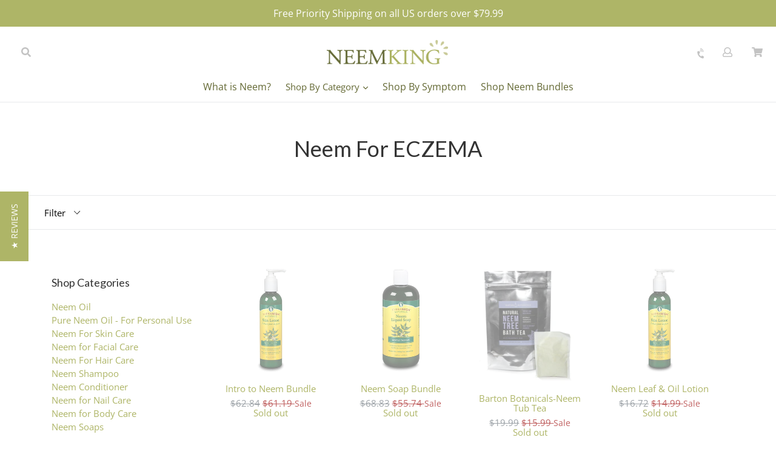

--- FILE ---
content_type: text/html; charset=utf-8
request_url: https://neemking.org/collections/neem-for-eczema
body_size: 29777
content:
<!doctype html>
<!--[if IE 9]> <html class="ie9 no-js" lang="en"> <![endif]-->
<!--[if (gt IE 9)|!(IE)]><!--> <html class="no-js" lang="en"> <!--<![endif]-->
<head>
  <meta name="google-site-verification" content="CBTnL2GDbbthBPWfLagiOJX64ZhWnMUl24RBH1AoJFQ" />
  <script type="text/javascript">(function e(){var e=document.createElement("script");e.type="text/javascript",e.async=true,e.src="//staticw2.yotpo.com/XTNEenAeJUMN1YD4tv1SFNnIzUfjZtkvmjpQnjr2/widget.js";var t=document.getElementsByTagName("script")[0];t.parentNode.insertBefore(e,t)})();</script>
  <meta charset="utf-8">
  <meta http-equiv="X-UA-Compatible" content="IE=edge,chrome=1">
  <meta name="viewport" content="width=device-width,initial-scale=1">
  <meta name="theme-color" content="#aeb567">
  <link rel="canonical" href="https://neemking.org/collections/neem-for-eczema">

  
    <link rel="shortcut icon" href="//neemking.org/cdn/shop/files/Favicon_32x32.png?v=1613737756" type="image/png">
  

  
  <title>
    Neem For ECZEMA
    
    
    
      &ndash; NeemKing
    
  </title>

  
    <meta name="description" content="Neem’s beneficial effects on skin make it one of the better treatments for eczema (atopic dermatitis). Neem moisturizes and protects the skin while helping to heal irritations. Add several tablespoons of Neem oil to a warm bath and soak for 20 minutes. Bathe or shower with Neem soap and shampoo. Apply Neem oil, or a Ne">
  
  
  <!-- Latest compiled and minified CSS -->
<link rel="stylesheet" href="https://maxcdn.bootstrapcdn.com/bootstrap/3.3.7/css/bootstrap.min.css" integrity="sha384-BVYiiSIFeK1dGmJRAkycuHAHRg32OmUcww7on3RYdg4Va+PmSTsz/K68vbdEjh4u" crossorigin="anonymous">

<!-- Optional theme -->
<link rel="stylesheet" href="https://maxcdn.bootstrapcdn.com/bootstrap/3.3.7/css/bootstrap-theme.min.css" integrity="sha384-rHyoN1iRsVXV4nD0JutlnGaslCJuC7uwjduW9SVrLvRYooPp2bWYgmgJQIXwl/Sp" crossorigin="anonymous">

  <!-- /snippets/social-meta-tags.liquid -->
<meta property="og:site_name" content="NeemKing">
<meta property="og:url" content="https://neemking.org/collections/neem-for-eczema">
<meta property="og:title" content="Neem For ECZEMA">
<meta property="og:type" content="website">
<meta property="og:description" content="Neem’s beneficial effects on skin make it one of the better treatments for eczema (atopic dermatitis). Neem moisturizes and protects the skin while helping to heal irritations. Add several tablespoons of Neem oil to a warm bath and soak for 20 minutes. Bathe or shower with Neem soap and shampoo. Apply Neem oil, or a Ne">


<meta name="twitter:site" content="@NeemKing512">
<meta name="twitter:card" content="summary_large_image">
<meta name="twitter:title" content="Neem For ECZEMA">
<meta name="twitter:description" content="Neem’s beneficial effects on skin make it one of the better treatments for eczema (atopic dermatitis). Neem moisturizes and protects the skin while helping to heal irritations. Add several tablespoons of Neem oil to a warm bath and soak for 20 minutes. Bathe or shower with Neem soap and shampoo. Apply Neem oil, or a Ne">

  <link href="//neemking.org/cdn/shop/t/2/assets/theme.scss.css?v=113406418016686296151674780333" rel="stylesheet" type="text/css" media="all" />
  <link href="//neemking.org/cdn/shop/t/2/assets/madwire.scss.css?v=107588515748872979091567621374" rel="stylesheet" type="text/css" media="all" />
  <link href="https://fonts.googleapis.com/css?family=Abril+Fatface|Anton|Cabin|Cabin+Sketch|Cinzel|Comfortaa|Courgette|Dancing+Script|Grand+Hotel|Great+Vibes|Josefin+Sans|Josefin+Slab|Lobster|Lobster+Two|Merriweather|Oleo+Script|Pacifico|Passion+One|Playfair+Display|Poppins|Quicksand|Raleway|Roboto+Slab|Satisfy|Slabo+27px|Teko|Titillium+Web|Yanone+Kaffeesatz" rel="stylesheet">
  <!-- Font Awesome --->
  <script defer src="https://use.fontawesome.com/releases/v5.0.6/js/all.js"></script>


  <link href="//fonts.googleapis.com/css?family=Open+Sans:400,700" rel="stylesheet" type="text/css" media="all" />


  

    <link href="//fonts.googleapis.com/css?family=Lato:400" rel="stylesheet" type="text/css" media="all" />
  


  
<!-- Latest compiled and minified JavaScript -->
  <script>
    var theme = {
      strings: {
        addToCart: "Add to cart",
        soldOut: "Sold out",
        unavailable: "Unavailable",
        showMore: "Show More",
        showLess: "Show Less",
        addressError: "Error looking up that address",
        addressNoResults: "No results for that address",
        addressQueryLimit: "You have exceeded the Google API usage limit. Consider upgrading to a \u003ca href=\"https:\/\/developers.google.com\/maps\/premium\/usage-limits\"\u003ePremium Plan\u003c\/a\u003e.",
        authError: "There was a problem authenticating your Google Maps account."
      },
      moneyFormat: "${{amount}}"
    }

    document.documentElement.className = document.documentElement.className.replace('no-js', 'js');
      
  </script>

  <!--[if (lte IE 9) ]><script src="//neemking.org/cdn/shop/t/2/assets/match-media.min.js?v=22265819453975888031565119718" type="text/javascript"></script><![endif]-->

  

  <!--[if (gt IE 9)|!(IE)]><!--><script src="//neemking.org/cdn/shop/t/2/assets/lazysizes.js?v=68441465964607740661565119718" async="async"></script><!--<![endif]-->
  <!--[if lte IE 9]><script src="//neemking.org/cdn/shop/t/2/assets/lazysizes.min.js?v=322"></script><![endif]-->
  <!--[if (gt IE 9)|!cookie]><!--><script src="//neemking.org/cdn/shop/t/2/assets/cookie.js?v=112113785295155338471565119717" ></script><!--<![endif]-->
  <!--[if (gt IE 9)|!(IE)]><!--><script src="//neemking.org/cdn/shop/t/2/assets/vendor.js?v=136118274122071307521565119719" ></script><!--<![endif]-->
  <!--[if lte IE 9]><script src="//neemking.org/cdn/shop/t/2/assets/vendor.js?v=136118274122071307521565119719"></script><![endif]-->

  <!--[if (gt IE 9)|!(IE)]><!--><script src="//neemking.org/cdn/shop/t/2/assets/theme.js?v=176441220381739574721565119719" ></script><!--<![endif]-->
  <!--[if lte IE 9]><script src="//neemking.org/cdn/shop/t/2/assets/theme.js?v=176441220381739574721565119719"></script><![endif]-->
  
  <!--font-awesome--><link rel="stylesheet" href="https://cdnjs.cloudflare.com/ajax/libs/font-awesome/3.2.1/css/font-awesome.min.css"><!--<end font-awesome-->
  
  <!-- add swatch options --> <script src="//neemking.org/cdn/shopifycloud/storefront/assets/themes_support/option_selection-b017cd28.js" type="text/javascript"></script> <!--<end swatch options-->
  
  <script>jQuery('html').removeClass('no-js').addClass('js');</script>
  
  <script src="https://maxcdn.bootstrapcdn.com/bootstrap/3.3.7/js/bootstrap.min.js" integrity="sha384-Tc5IQib027qvyjSMfHjOMaLkfuWVxZxUPnCJA7l2mCWNIpG9mGCD8wGNIcPD7Txa" crossorigin="anonymous"></script>


  <script>window.performance && window.performance.mark && window.performance.mark('shopify.content_for_header.start');</script><meta id="shopify-digital-wallet" name="shopify-digital-wallet" content="/11235721297/digital_wallets/dialog">
<meta name="shopify-checkout-api-token" content="0aee5004b699c8667db2f2c8a649ab59">
<meta id="in-context-paypal-metadata" data-shop-id="11235721297" data-venmo-supported="false" data-environment="production" data-locale="en_US" data-paypal-v4="true" data-currency="USD">
<link rel="alternate" type="application/atom+xml" title="Feed" href="/collections/neem-for-eczema.atom" />
<link rel="alternate" type="application/json+oembed" href="https://neemking.org/collections/neem-for-eczema.oembed">
<script async="async" src="/checkouts/internal/preloads.js?locale=en-US"></script>
<link rel="preconnect" href="https://shop.app" crossorigin="anonymous">
<script async="async" src="https://shop.app/checkouts/internal/preloads.js?locale=en-US&shop_id=11235721297" crossorigin="anonymous"></script>
<script id="apple-pay-shop-capabilities" type="application/json">{"shopId":11235721297,"countryCode":"US","currencyCode":"USD","merchantCapabilities":["supports3DS"],"merchantId":"gid:\/\/shopify\/Shop\/11235721297","merchantName":"NeemKing","requiredBillingContactFields":["postalAddress","email","phone"],"requiredShippingContactFields":["postalAddress","email","phone"],"shippingType":"shipping","supportedNetworks":["visa","masterCard","amex","discover","elo","jcb"],"total":{"type":"pending","label":"NeemKing","amount":"1.00"},"shopifyPaymentsEnabled":true,"supportsSubscriptions":true}</script>
<script id="shopify-features" type="application/json">{"accessToken":"0aee5004b699c8667db2f2c8a649ab59","betas":["rich-media-storefront-analytics"],"domain":"neemking.org","predictiveSearch":true,"shopId":11235721297,"locale":"en"}</script>
<script>var Shopify = Shopify || {};
Shopify.shop = "neemking.myshopify.com";
Shopify.locale = "en";
Shopify.currency = {"active":"USD","rate":"1.0"};
Shopify.country = "US";
Shopify.theme = {"name":"Theme export  neemkingsections-myshopify-com-ma...","id":49324523601,"schema_name":"Madwire-Debut","schema_version":"1.6.6","theme_store_id":null,"role":"main"};
Shopify.theme.handle = "null";
Shopify.theme.style = {"id":null,"handle":null};
Shopify.cdnHost = "neemking.org/cdn";
Shopify.routes = Shopify.routes || {};
Shopify.routes.root = "/";</script>
<script type="module">!function(o){(o.Shopify=o.Shopify||{}).modules=!0}(window);</script>
<script>!function(o){function n(){var o=[];function n(){o.push(Array.prototype.slice.apply(arguments))}return n.q=o,n}var t=o.Shopify=o.Shopify||{};t.loadFeatures=n(),t.autoloadFeatures=n()}(window);</script>
<script>
  window.ShopifyPay = window.ShopifyPay || {};
  window.ShopifyPay.apiHost = "shop.app\/pay";
  window.ShopifyPay.redirectState = null;
</script>
<script id="shop-js-analytics" type="application/json">{"pageType":"collection"}</script>
<script defer="defer" async type="module" src="//neemking.org/cdn/shopifycloud/shop-js/modules/v2/client.init-shop-cart-sync_BApSsMSl.en.esm.js"></script>
<script defer="defer" async type="module" src="//neemking.org/cdn/shopifycloud/shop-js/modules/v2/chunk.common_CBoos6YZ.esm.js"></script>
<script type="module">
  await import("//neemking.org/cdn/shopifycloud/shop-js/modules/v2/client.init-shop-cart-sync_BApSsMSl.en.esm.js");
await import("//neemking.org/cdn/shopifycloud/shop-js/modules/v2/chunk.common_CBoos6YZ.esm.js");

  window.Shopify.SignInWithShop?.initShopCartSync?.({"fedCMEnabled":true,"windoidEnabled":true});

</script>
<script>
  window.Shopify = window.Shopify || {};
  if (!window.Shopify.featureAssets) window.Shopify.featureAssets = {};
  window.Shopify.featureAssets['shop-js'] = {"shop-cart-sync":["modules/v2/client.shop-cart-sync_DJczDl9f.en.esm.js","modules/v2/chunk.common_CBoos6YZ.esm.js"],"init-fed-cm":["modules/v2/client.init-fed-cm_BzwGC0Wi.en.esm.js","modules/v2/chunk.common_CBoos6YZ.esm.js"],"init-windoid":["modules/v2/client.init-windoid_BS26ThXS.en.esm.js","modules/v2/chunk.common_CBoos6YZ.esm.js"],"init-shop-email-lookup-coordinator":["modules/v2/client.init-shop-email-lookup-coordinator_DFwWcvrS.en.esm.js","modules/v2/chunk.common_CBoos6YZ.esm.js"],"shop-cash-offers":["modules/v2/client.shop-cash-offers_DthCPNIO.en.esm.js","modules/v2/chunk.common_CBoos6YZ.esm.js","modules/v2/chunk.modal_Bu1hFZFC.esm.js"],"shop-button":["modules/v2/client.shop-button_D_JX508o.en.esm.js","modules/v2/chunk.common_CBoos6YZ.esm.js"],"shop-toast-manager":["modules/v2/client.shop-toast-manager_tEhgP2F9.en.esm.js","modules/v2/chunk.common_CBoos6YZ.esm.js"],"avatar":["modules/v2/client.avatar_BTnouDA3.en.esm.js"],"pay-button":["modules/v2/client.pay-button_BuNmcIr_.en.esm.js","modules/v2/chunk.common_CBoos6YZ.esm.js"],"init-shop-cart-sync":["modules/v2/client.init-shop-cart-sync_BApSsMSl.en.esm.js","modules/v2/chunk.common_CBoos6YZ.esm.js"],"shop-login-button":["modules/v2/client.shop-login-button_DwLgFT0K.en.esm.js","modules/v2/chunk.common_CBoos6YZ.esm.js","modules/v2/chunk.modal_Bu1hFZFC.esm.js"],"init-customer-accounts-sign-up":["modules/v2/client.init-customer-accounts-sign-up_TlVCiykN.en.esm.js","modules/v2/client.shop-login-button_DwLgFT0K.en.esm.js","modules/v2/chunk.common_CBoos6YZ.esm.js","modules/v2/chunk.modal_Bu1hFZFC.esm.js"],"init-shop-for-new-customer-accounts":["modules/v2/client.init-shop-for-new-customer-accounts_DrjXSI53.en.esm.js","modules/v2/client.shop-login-button_DwLgFT0K.en.esm.js","modules/v2/chunk.common_CBoos6YZ.esm.js","modules/v2/chunk.modal_Bu1hFZFC.esm.js"],"init-customer-accounts":["modules/v2/client.init-customer-accounts_C0Oh2ljF.en.esm.js","modules/v2/client.shop-login-button_DwLgFT0K.en.esm.js","modules/v2/chunk.common_CBoos6YZ.esm.js","modules/v2/chunk.modal_Bu1hFZFC.esm.js"],"shop-follow-button":["modules/v2/client.shop-follow-button_C5D3XtBb.en.esm.js","modules/v2/chunk.common_CBoos6YZ.esm.js","modules/v2/chunk.modal_Bu1hFZFC.esm.js"],"checkout-modal":["modules/v2/client.checkout-modal_8TC_1FUY.en.esm.js","modules/v2/chunk.common_CBoos6YZ.esm.js","modules/v2/chunk.modal_Bu1hFZFC.esm.js"],"lead-capture":["modules/v2/client.lead-capture_D-pmUjp9.en.esm.js","modules/v2/chunk.common_CBoos6YZ.esm.js","modules/v2/chunk.modal_Bu1hFZFC.esm.js"],"shop-login":["modules/v2/client.shop-login_BmtnoEUo.en.esm.js","modules/v2/chunk.common_CBoos6YZ.esm.js","modules/v2/chunk.modal_Bu1hFZFC.esm.js"],"payment-terms":["modules/v2/client.payment-terms_BHOWV7U_.en.esm.js","modules/v2/chunk.common_CBoos6YZ.esm.js","modules/v2/chunk.modal_Bu1hFZFC.esm.js"]};
</script>
<script>(function() {
  var isLoaded = false;
  function asyncLoad() {
    if (isLoaded) return;
    isLoaded = true;
    var urls = ["https:\/\/d23dclunsivw3h.cloudfront.net\/redirect-app.js?shop=neemking.myshopify.com"];
    for (var i = 0; i < urls.length; i++) {
      var s = document.createElement('script');
      s.type = 'text/javascript';
      s.async = true;
      s.src = urls[i];
      var x = document.getElementsByTagName('script')[0];
      x.parentNode.insertBefore(s, x);
    }
  };
  if(window.attachEvent) {
    window.attachEvent('onload', asyncLoad);
  } else {
    window.addEventListener('load', asyncLoad, false);
  }
})();</script>
<script id="__st">var __st={"a":11235721297,"offset":-21600,"reqid":"76b872de-17bf-47c5-90a9-000fd03b463b-1768914246","pageurl":"neemking.org\/collections\/neem-for-eczema","u":"ee0b1d8dec0d","p":"collection","rtyp":"collection","rid":97698381905};</script>
<script>window.ShopifyPaypalV4VisibilityTracking = true;</script>
<script id="captcha-bootstrap">!function(){'use strict';const t='contact',e='account',n='new_comment',o=[[t,t],['blogs',n],['comments',n],[t,'customer']],c=[[e,'customer_login'],[e,'guest_login'],[e,'recover_customer_password'],[e,'create_customer']],r=t=>t.map((([t,e])=>`form[action*='/${t}']:not([data-nocaptcha='true']) input[name='form_type'][value='${e}']`)).join(','),a=t=>()=>t?[...document.querySelectorAll(t)].map((t=>t.form)):[];function s(){const t=[...o],e=r(t);return a(e)}const i='password',u='form_key',d=['recaptcha-v3-token','g-recaptcha-response','h-captcha-response',i],f=()=>{try{return window.sessionStorage}catch{return}},m='__shopify_v',_=t=>t.elements[u];function p(t,e,n=!1){try{const o=window.sessionStorage,c=JSON.parse(o.getItem(e)),{data:r}=function(t){const{data:e,action:n}=t;return t[m]||n?{data:e,action:n}:{data:t,action:n}}(c);for(const[e,n]of Object.entries(r))t.elements[e]&&(t.elements[e].value=n);n&&o.removeItem(e)}catch(o){console.error('form repopulation failed',{error:o})}}const l='form_type',E='cptcha';function T(t){t.dataset[E]=!0}const w=window,h=w.document,L='Shopify',v='ce_forms',y='captcha';let A=!1;((t,e)=>{const n=(g='f06e6c50-85a8-45c8-87d0-21a2b65856fe',I='https://cdn.shopify.com/shopifycloud/storefront-forms-hcaptcha/ce_storefront_forms_captcha_hcaptcha.v1.5.2.iife.js',D={infoText:'Protected by hCaptcha',privacyText:'Privacy',termsText:'Terms'},(t,e,n)=>{const o=w[L][v],c=o.bindForm;if(c)return c(t,g,e,D).then(n);var r;o.q.push([[t,g,e,D],n]),r=I,A||(h.body.append(Object.assign(h.createElement('script'),{id:'captcha-provider',async:!0,src:r})),A=!0)});var g,I,D;w[L]=w[L]||{},w[L][v]=w[L][v]||{},w[L][v].q=[],w[L][y]=w[L][y]||{},w[L][y].protect=function(t,e){n(t,void 0,e),T(t)},Object.freeze(w[L][y]),function(t,e,n,w,h,L){const[v,y,A,g]=function(t,e,n){const i=e?o:[],u=t?c:[],d=[...i,...u],f=r(d),m=r(i),_=r(d.filter((([t,e])=>n.includes(e))));return[a(f),a(m),a(_),s()]}(w,h,L),I=t=>{const e=t.target;return e instanceof HTMLFormElement?e:e&&e.form},D=t=>v().includes(t);t.addEventListener('submit',(t=>{const e=I(t);if(!e)return;const n=D(e)&&!e.dataset.hcaptchaBound&&!e.dataset.recaptchaBound,o=_(e),c=g().includes(e)&&(!o||!o.value);(n||c)&&t.preventDefault(),c&&!n&&(function(t){try{if(!f())return;!function(t){const e=f();if(!e)return;const n=_(t);if(!n)return;const o=n.value;o&&e.removeItem(o)}(t);const e=Array.from(Array(32),(()=>Math.random().toString(36)[2])).join('');!function(t,e){_(t)||t.append(Object.assign(document.createElement('input'),{type:'hidden',name:u})),t.elements[u].value=e}(t,e),function(t,e){const n=f();if(!n)return;const o=[...t.querySelectorAll(`input[type='${i}']`)].map((({name:t})=>t)),c=[...d,...o],r={};for(const[a,s]of new FormData(t).entries())c.includes(a)||(r[a]=s);n.setItem(e,JSON.stringify({[m]:1,action:t.action,data:r}))}(t,e)}catch(e){console.error('failed to persist form',e)}}(e),e.submit())}));const S=(t,e)=>{t&&!t.dataset[E]&&(n(t,e.some((e=>e===t))),T(t))};for(const o of['focusin','change'])t.addEventListener(o,(t=>{const e=I(t);D(e)&&S(e,y())}));const B=e.get('form_key'),M=e.get(l),P=B&&M;t.addEventListener('DOMContentLoaded',(()=>{const t=y();if(P)for(const e of t)e.elements[l].value===M&&p(e,B);[...new Set([...A(),...v().filter((t=>'true'===t.dataset.shopifyCaptcha))])].forEach((e=>S(e,t)))}))}(h,new URLSearchParams(w.location.search),n,t,e,['guest_login'])})(!0,!0)}();</script>
<script integrity="sha256-4kQ18oKyAcykRKYeNunJcIwy7WH5gtpwJnB7kiuLZ1E=" data-source-attribution="shopify.loadfeatures" defer="defer" src="//neemking.org/cdn/shopifycloud/storefront/assets/storefront/load_feature-a0a9edcb.js" crossorigin="anonymous"></script>
<script crossorigin="anonymous" defer="defer" src="//neemking.org/cdn/shopifycloud/storefront/assets/shopify_pay/storefront-65b4c6d7.js?v=20250812"></script>
<script data-source-attribution="shopify.dynamic_checkout.dynamic.init">var Shopify=Shopify||{};Shopify.PaymentButton=Shopify.PaymentButton||{isStorefrontPortableWallets:!0,init:function(){window.Shopify.PaymentButton.init=function(){};var t=document.createElement("script");t.src="https://neemking.org/cdn/shopifycloud/portable-wallets/latest/portable-wallets.en.js",t.type="module",document.head.appendChild(t)}};
</script>
<script data-source-attribution="shopify.dynamic_checkout.buyer_consent">
  function portableWalletsHideBuyerConsent(e){var t=document.getElementById("shopify-buyer-consent"),n=document.getElementById("shopify-subscription-policy-button");t&&n&&(t.classList.add("hidden"),t.setAttribute("aria-hidden","true"),n.removeEventListener("click",e))}function portableWalletsShowBuyerConsent(e){var t=document.getElementById("shopify-buyer-consent"),n=document.getElementById("shopify-subscription-policy-button");t&&n&&(t.classList.remove("hidden"),t.removeAttribute("aria-hidden"),n.addEventListener("click",e))}window.Shopify?.PaymentButton&&(window.Shopify.PaymentButton.hideBuyerConsent=portableWalletsHideBuyerConsent,window.Shopify.PaymentButton.showBuyerConsent=portableWalletsShowBuyerConsent);
</script>
<script data-source-attribution="shopify.dynamic_checkout.cart.bootstrap">document.addEventListener("DOMContentLoaded",(function(){function t(){return document.querySelector("shopify-accelerated-checkout-cart, shopify-accelerated-checkout")}if(t())Shopify.PaymentButton.init();else{new MutationObserver((function(e,n){t()&&(Shopify.PaymentButton.init(),n.disconnect())})).observe(document.body,{childList:!0,subtree:!0})}}));
</script>
<link id="shopify-accelerated-checkout-styles" rel="stylesheet" media="screen" href="https://neemking.org/cdn/shopifycloud/portable-wallets/latest/accelerated-checkout-backwards-compat.css" crossorigin="anonymous">
<style id="shopify-accelerated-checkout-cart">
        #shopify-buyer-consent {
  margin-top: 1em;
  display: inline-block;
  width: 100%;
}

#shopify-buyer-consent.hidden {
  display: none;
}

#shopify-subscription-policy-button {
  background: none;
  border: none;
  padding: 0;
  text-decoration: underline;
  font-size: inherit;
  cursor: pointer;
}

#shopify-subscription-policy-button::before {
  box-shadow: none;
}

      </style>

<script>window.performance && window.performance.mark && window.performance.mark('shopify.content_for_header.end');</script>
<link href="https://monorail-edge.shopifysvc.com" rel="dns-prefetch">
<script>(function(){if ("sendBeacon" in navigator && "performance" in window) {try {var session_token_from_headers = performance.getEntriesByType('navigation')[0].serverTiming.find(x => x.name == '_s').description;} catch {var session_token_from_headers = undefined;}var session_cookie_matches = document.cookie.match(/_shopify_s=([^;]*)/);var session_token_from_cookie = session_cookie_matches && session_cookie_matches.length === 2 ? session_cookie_matches[1] : "";var session_token = session_token_from_headers || session_token_from_cookie || "";function handle_abandonment_event(e) {var entries = performance.getEntries().filter(function(entry) {return /monorail-edge.shopifysvc.com/.test(entry.name);});if (!window.abandonment_tracked && entries.length === 0) {window.abandonment_tracked = true;var currentMs = Date.now();var navigation_start = performance.timing.navigationStart;var payload = {shop_id: 11235721297,url: window.location.href,navigation_start,duration: currentMs - navigation_start,session_token,page_type: "collection"};window.navigator.sendBeacon("https://monorail-edge.shopifysvc.com/v1/produce", JSON.stringify({schema_id: "online_store_buyer_site_abandonment/1.1",payload: payload,metadata: {event_created_at_ms: currentMs,event_sent_at_ms: currentMs}}));}}window.addEventListener('pagehide', handle_abandonment_event);}}());</script>
<script id="web-pixels-manager-setup">(function e(e,d,r,n,o){if(void 0===o&&(o={}),!Boolean(null===(a=null===(i=window.Shopify)||void 0===i?void 0:i.analytics)||void 0===a?void 0:a.replayQueue)){var i,a;window.Shopify=window.Shopify||{};var t=window.Shopify;t.analytics=t.analytics||{};var s=t.analytics;s.replayQueue=[],s.publish=function(e,d,r){return s.replayQueue.push([e,d,r]),!0};try{self.performance.mark("wpm:start")}catch(e){}var l=function(){var e={modern:/Edge?\/(1{2}[4-9]|1[2-9]\d|[2-9]\d{2}|\d{4,})\.\d+(\.\d+|)|Firefox\/(1{2}[4-9]|1[2-9]\d|[2-9]\d{2}|\d{4,})\.\d+(\.\d+|)|Chrom(ium|e)\/(9{2}|\d{3,})\.\d+(\.\d+|)|(Maci|X1{2}).+ Version\/(15\.\d+|(1[6-9]|[2-9]\d|\d{3,})\.\d+)([,.]\d+|)( \(\w+\)|)( Mobile\/\w+|) Safari\/|Chrome.+OPR\/(9{2}|\d{3,})\.\d+\.\d+|(CPU[ +]OS|iPhone[ +]OS|CPU[ +]iPhone|CPU IPhone OS|CPU iPad OS)[ +]+(15[._]\d+|(1[6-9]|[2-9]\d|\d{3,})[._]\d+)([._]\d+|)|Android:?[ /-](13[3-9]|1[4-9]\d|[2-9]\d{2}|\d{4,})(\.\d+|)(\.\d+|)|Android.+Firefox\/(13[5-9]|1[4-9]\d|[2-9]\d{2}|\d{4,})\.\d+(\.\d+|)|Android.+Chrom(ium|e)\/(13[3-9]|1[4-9]\d|[2-9]\d{2}|\d{4,})\.\d+(\.\d+|)|SamsungBrowser\/([2-9]\d|\d{3,})\.\d+/,legacy:/Edge?\/(1[6-9]|[2-9]\d|\d{3,})\.\d+(\.\d+|)|Firefox\/(5[4-9]|[6-9]\d|\d{3,})\.\d+(\.\d+|)|Chrom(ium|e)\/(5[1-9]|[6-9]\d|\d{3,})\.\d+(\.\d+|)([\d.]+$|.*Safari\/(?![\d.]+ Edge\/[\d.]+$))|(Maci|X1{2}).+ Version\/(10\.\d+|(1[1-9]|[2-9]\d|\d{3,})\.\d+)([,.]\d+|)( \(\w+\)|)( Mobile\/\w+|) Safari\/|Chrome.+OPR\/(3[89]|[4-9]\d|\d{3,})\.\d+\.\d+|(CPU[ +]OS|iPhone[ +]OS|CPU[ +]iPhone|CPU IPhone OS|CPU iPad OS)[ +]+(10[._]\d+|(1[1-9]|[2-9]\d|\d{3,})[._]\d+)([._]\d+|)|Android:?[ /-](13[3-9]|1[4-9]\d|[2-9]\d{2}|\d{4,})(\.\d+|)(\.\d+|)|Mobile Safari.+OPR\/([89]\d|\d{3,})\.\d+\.\d+|Android.+Firefox\/(13[5-9]|1[4-9]\d|[2-9]\d{2}|\d{4,})\.\d+(\.\d+|)|Android.+Chrom(ium|e)\/(13[3-9]|1[4-9]\d|[2-9]\d{2}|\d{4,})\.\d+(\.\d+|)|Android.+(UC? ?Browser|UCWEB|U3)[ /]?(15\.([5-9]|\d{2,})|(1[6-9]|[2-9]\d|\d{3,})\.\d+)\.\d+|SamsungBrowser\/(5\.\d+|([6-9]|\d{2,})\.\d+)|Android.+MQ{2}Browser\/(14(\.(9|\d{2,})|)|(1[5-9]|[2-9]\d|\d{3,})(\.\d+|))(\.\d+|)|K[Aa][Ii]OS\/(3\.\d+|([4-9]|\d{2,})\.\d+)(\.\d+|)/},d=e.modern,r=e.legacy,n=navigator.userAgent;return n.match(d)?"modern":n.match(r)?"legacy":"unknown"}(),u="modern"===l?"modern":"legacy",c=(null!=n?n:{modern:"",legacy:""})[u],f=function(e){return[e.baseUrl,"/wpm","/b",e.hashVersion,"modern"===e.buildTarget?"m":"l",".js"].join("")}({baseUrl:d,hashVersion:r,buildTarget:u}),m=function(e){var d=e.version,r=e.bundleTarget,n=e.surface,o=e.pageUrl,i=e.monorailEndpoint;return{emit:function(e){var a=e.status,t=e.errorMsg,s=(new Date).getTime(),l=JSON.stringify({metadata:{event_sent_at_ms:s},events:[{schema_id:"web_pixels_manager_load/3.1",payload:{version:d,bundle_target:r,page_url:o,status:a,surface:n,error_msg:t},metadata:{event_created_at_ms:s}}]});if(!i)return console&&console.warn&&console.warn("[Web Pixels Manager] No Monorail endpoint provided, skipping logging."),!1;try{return self.navigator.sendBeacon.bind(self.navigator)(i,l)}catch(e){}var u=new XMLHttpRequest;try{return u.open("POST",i,!0),u.setRequestHeader("Content-Type","text/plain"),u.send(l),!0}catch(e){return console&&console.warn&&console.warn("[Web Pixels Manager] Got an unhandled error while logging to Monorail."),!1}}}}({version:r,bundleTarget:l,surface:e.surface,pageUrl:self.location.href,monorailEndpoint:e.monorailEndpoint});try{o.browserTarget=l,function(e){var d=e.src,r=e.async,n=void 0===r||r,o=e.onload,i=e.onerror,a=e.sri,t=e.scriptDataAttributes,s=void 0===t?{}:t,l=document.createElement("script"),u=document.querySelector("head"),c=document.querySelector("body");if(l.async=n,l.src=d,a&&(l.integrity=a,l.crossOrigin="anonymous"),s)for(var f in s)if(Object.prototype.hasOwnProperty.call(s,f))try{l.dataset[f]=s[f]}catch(e){}if(o&&l.addEventListener("load",o),i&&l.addEventListener("error",i),u)u.appendChild(l);else{if(!c)throw new Error("Did not find a head or body element to append the script");c.appendChild(l)}}({src:f,async:!0,onload:function(){if(!function(){var e,d;return Boolean(null===(d=null===(e=window.Shopify)||void 0===e?void 0:e.analytics)||void 0===d?void 0:d.initialized)}()){var d=window.webPixelsManager.init(e)||void 0;if(d){var r=window.Shopify.analytics;r.replayQueue.forEach((function(e){var r=e[0],n=e[1],o=e[2];d.publishCustomEvent(r,n,o)})),r.replayQueue=[],r.publish=d.publishCustomEvent,r.visitor=d.visitor,r.initialized=!0}}},onerror:function(){return m.emit({status:"failed",errorMsg:"".concat(f," has failed to load")})},sri:function(e){var d=/^sha384-[A-Za-z0-9+/=]+$/;return"string"==typeof e&&d.test(e)}(c)?c:"",scriptDataAttributes:o}),m.emit({status:"loading"})}catch(e){m.emit({status:"failed",errorMsg:(null==e?void 0:e.message)||"Unknown error"})}}})({shopId: 11235721297,storefrontBaseUrl: "https://neemking.org",extensionsBaseUrl: "https://extensions.shopifycdn.com/cdn/shopifycloud/web-pixels-manager",monorailEndpoint: "https://monorail-edge.shopifysvc.com/unstable/produce_batch",surface: "storefront-renderer",enabledBetaFlags: ["2dca8a86"],webPixelsConfigList: [{"id":"2821029969","configuration":"{\"yotpoStoreId\":\"FEPEhzQBdfVzG5AVfcwWGsGsCYeLSvDvMQr3WDRr\"}","eventPayloadVersion":"v1","runtimeContext":"STRICT","scriptVersion":"8bb37a256888599d9a3d57f0551d3859","type":"APP","apiClientId":70132,"privacyPurposes":["ANALYTICS","MARKETING","SALE_OF_DATA"],"dataSharingAdjustments":{"protectedCustomerApprovalScopes":["read_customer_address","read_customer_email","read_customer_name","read_customer_personal_data","read_customer_phone"]}},{"id":"1211203665","configuration":"{\"publicKey\":\"pub_ad8105d4fee5c7aed3cd\",\"apiUrl\":\"https:\\\/\\\/tracking.refersion.com\"}","eventPayloadVersion":"v1","runtimeContext":"STRICT","scriptVersion":"0fb80394591dba97de0fece487c9c5e4","type":"APP","apiClientId":147004,"privacyPurposes":["ANALYTICS","SALE_OF_DATA"],"dataSharingAdjustments":{"protectedCustomerApprovalScopes":["read_customer_email","read_customer_name","read_customer_personal_data"]}},{"id":"55115857","eventPayloadVersion":"v1","runtimeContext":"LAX","scriptVersion":"1","type":"CUSTOM","privacyPurposes":["MARKETING"],"name":"Meta pixel (migrated)"},{"id":"68943953","eventPayloadVersion":"v1","runtimeContext":"LAX","scriptVersion":"1","type":"CUSTOM","privacyPurposes":["ANALYTICS"],"name":"Google Analytics tag (migrated)"},{"id":"shopify-app-pixel","configuration":"{}","eventPayloadVersion":"v1","runtimeContext":"STRICT","scriptVersion":"0450","apiClientId":"shopify-pixel","type":"APP","privacyPurposes":["ANALYTICS","MARKETING"]},{"id":"shopify-custom-pixel","eventPayloadVersion":"v1","runtimeContext":"LAX","scriptVersion":"0450","apiClientId":"shopify-pixel","type":"CUSTOM","privacyPurposes":["ANALYTICS","MARKETING"]}],isMerchantRequest: false,initData: {"shop":{"name":"NeemKing","paymentSettings":{"currencyCode":"USD"},"myshopifyDomain":"neemking.myshopify.com","countryCode":"US","storefrontUrl":"https:\/\/neemking.org"},"customer":null,"cart":null,"checkout":null,"productVariants":[],"purchasingCompany":null},},"https://neemking.org/cdn","fcfee988w5aeb613cpc8e4bc33m6693e112",{"modern":"","legacy":""},{"shopId":"11235721297","storefrontBaseUrl":"https:\/\/neemking.org","extensionBaseUrl":"https:\/\/extensions.shopifycdn.com\/cdn\/shopifycloud\/web-pixels-manager","surface":"storefront-renderer","enabledBetaFlags":"[\"2dca8a86\"]","isMerchantRequest":"false","hashVersion":"fcfee988w5aeb613cpc8e4bc33m6693e112","publish":"custom","events":"[[\"page_viewed\",{}],[\"collection_viewed\",{\"collection\":{\"id\":\"97698381905\",\"title\":\"Neem For ECZEMA\",\"productVariants\":[{\"price\":{\"amount\":61.19,\"currencyCode\":\"USD\"},\"product\":{\"title\":\"Intro to Neem Bundle\",\"vendor\":\"Organix South-TheraNeem\",\"id\":\"3152228417617\",\"untranslatedTitle\":\"Intro to Neem Bundle\",\"url\":\"\/products\/intro-to-neem-bundle\",\"type\":\"\"},\"id\":\"23759109324881\",\"image\":{\"src\":\"\/\/neemking.org\/cdn\/shop\/products\/nk-00006_1_3__92375.jpg?v=1564681642\"},\"sku\":\"NK-I2NB-01\",\"title\":\"Default Title\",\"untranslatedTitle\":\"Default Title\"},{\"price\":{\"amount\":55.74,\"currencyCode\":\"USD\"},\"product\":{\"title\":\"Neem Soap Bundle\",\"vendor\":\"NeemKing\",\"id\":\"3152228188241\",\"untranslatedTitle\":\"Neem Soap Bundle\",\"url\":\"\/products\/neem-soap-bundle\",\"type\":\"\"},\"id\":\"23759108964433\",\"image\":{\"src\":\"\/\/neemking.org\/cdn\/shop\/products\/nk-18475_3__40403.jpg?v=1564681656\"},\"sku\":\"NK-SoapCB-01\",\"title\":\"Default Title\",\"untranslatedTitle\":\"Default Title\"},{\"price\":{\"amount\":15.99,\"currencyCode\":\"USD\"},\"product\":{\"title\":\"Barton Botanicals-Neem Tub Tea\",\"vendor\":\"Barton Botanicals\",\"id\":\"3152231235665\",\"untranslatedTitle\":\"Barton Botanicals-Neem Tub Tea\",\"url\":\"\/products\/barton-botanicals-neem-tub-tea\",\"type\":\"\"},\"id\":\"23759113486417\",\"image\":{\"src\":\"\/\/neemking.org\/cdn\/shop\/products\/smallbathtea__17975.jpg?v=1564681686\"},\"sku\":\"NK-BB8303\",\"title\":\"Default Title\",\"untranslatedTitle\":\"Default Title\"},{\"price\":{\"amount\":14.99,\"currencyCode\":\"USD\"},\"product\":{\"title\":\"Neem Leaf \u0026 Oil Lotion\",\"vendor\":\"Organix South-TheraNeem\",\"id\":\"3152219701329\",\"untranslatedTitle\":\"Neem Leaf \u0026 Oil Lotion\",\"url\":\"\/products\/neem-leaf-oil-lotion-1\",\"type\":\"\"},\"id\":\"23759095365713\",\"image\":{\"src\":\"\/\/neemking.org\/cdn\/shop\/products\/image_2__48900.jpg?v=1564681577\"},\"sku\":\"NK-00006\",\"title\":\"Default Title\",\"untranslatedTitle\":\"Default Title\"},{\"price\":{\"amount\":12.99,\"currencyCode\":\"USD\"},\"product\":{\"title\":\"Just Neem- Fragrance Free Neem Lotion\",\"vendor\":\"Just Neem\",\"id\":\"3152229761105\",\"untranslatedTitle\":\"Just Neem- Fragrance Free Neem Lotion\",\"url\":\"\/products\/just-neem-fragrance-free-neem-lotion\",\"type\":\"\"},\"id\":\"23759111225425\",\"image\":{\"src\":\"\/\/neemking.org\/cdn\/shop\/products\/91UPLnKYEoL._SL1500___57237.jpg?v=1564681671\"},\"sku\":\"NK-JN2146\",\"title\":\"Default Title\",\"untranslatedTitle\":\"Default Title\"},{\"price\":{\"amount\":31.49,\"currencyCode\":\"USD\"},\"product\":{\"title\":\"Barton Botanicals Pure Neem Oil, 16oz\",\"vendor\":\"Barton Botanicals\",\"id\":\"3152231792721\",\"untranslatedTitle\":\"Barton Botanicals Pure Neem Oil, 16oz\",\"url\":\"\/products\/barton-botanicals-pure-neem-oil-16oz\",\"type\":\"\"},\"id\":\"23759114305617\",\"image\":{\"src\":\"\/\/neemking.org\/cdn\/shop\/products\/smoothingoil-lg__92907.jpg?v=1564681701\"},\"sku\":\"NK-BB-4895\",\"title\":\"Default Title\",\"untranslatedTitle\":\"Default Title\"},{\"price\":{\"amount\":9.99,\"currencyCode\":\"USD\"},\"product\":{\"title\":\"NEEM OIL FOR SKIN -JUST NEEM-NEEM CURE\",\"vendor\":\"Just Neem\",\"id\":\"3152228909137\",\"untranslatedTitle\":\"NEEM OIL FOR SKIN -JUST NEEM-NEEM CURE\",\"url\":\"\/products\/neem-oil-for-skin-just-neem-neem-cure\",\"type\":\"\"},\"id\":\"23759109980241\",\"image\":{\"src\":\"\/\/neemking.org\/cdn\/shop\/products\/NEEM_OIL_FOR_SKIN_-JUST_NEEM-NEEM_CURE_-_Neem_King__02133.jpg?v=1564681679\"},\"sku\":\"NK-JN2078\",\"title\":\"Default Title\",\"untranslatedTitle\":\"Default Title\"},{\"price\":{\"amount\":8.99,\"currencyCode\":\"USD\"},\"product\":{\"title\":\"Barton Botanicals Pure Neem Oil\",\"vendor\":\"Barton Botanicals\",\"id\":\"3152231759953\",\"untranslatedTitle\":\"Barton Botanicals Pure Neem Oil\",\"url\":\"\/products\/barton-botanicals-pure-neem-oil\",\"type\":\"\"},\"id\":\"23759114240081\",\"image\":{\"src\":\"\/\/neemking.org\/cdn\/shop\/products\/smoothingoil__27064.jpg?v=1564681683\"},\"sku\":\"NK-BB-4871\",\"title\":\"Default Title\",\"untranslatedTitle\":\"Default Title\"},{\"price\":{\"amount\":12.99,\"currencyCode\":\"USD\"},\"product\":{\"title\":\"THERANEEM ORGANIC NEEM OIL\",\"vendor\":\"Organix South-TheraNeem\",\"id\":\"3152219537489\",\"untranslatedTitle\":\"THERANEEM ORGANIC NEEM OIL\",\"url\":\"\/products\/theraneem-organic-neem-oil\",\"type\":\"\"},\"id\":\"23759095136337\",\"image\":{\"src\":\"\/\/neemking.org\/cdn\/shop\/products\/THERANEEM_ORGANIC_NEEM_OIL_-_Neem_King__35553.jpg?v=1564681577\"},\"sku\":\"NK-00003\",\"title\":\"Default Title\",\"untranslatedTitle\":\"Default Title\"},{\"price\":{\"amount\":7.99,\"currencyCode\":\"USD\"},\"product\":{\"title\":\"Barton Botanicals Neem Oil Face and Body Soap Bar, Fragrance Free\",\"vendor\":\"Barton Botanicals\",\"id\":\"3152231596113\",\"untranslatedTitle\":\"Barton Botanicals Neem Oil Face and Body Soap Bar, Fragrance Free\",\"url\":\"\/products\/barton-botanicals-neem-oil-face-and-body-soap-bar-fragrance-free\",\"type\":\"\"},\"id\":\"23759114043473\",\"image\":{\"src\":\"\/\/neemking.org\/cdn\/shop\/products\/soap-honey__75044.jpg?v=1564681696\"},\"sku\":\"NK-BB-0433\",\"title\":\"Default Title\",\"untranslatedTitle\":\"Default Title\"},{\"price\":{\"amount\":8.99,\"currencyCode\":\"USD\"},\"product\":{\"title\":\"TheraNeem Maximum Strength Neem Oil Cleansing Bar\",\"vendor\":\"Organix South-TheraNeem\",\"id\":\"3152220323921\",\"untranslatedTitle\":\"TheraNeem Maximum Strength Neem Oil Cleansing Bar\",\"url\":\"\/products\/theraneem-maximum-strength-neem-oil-cleansing-bar\",\"type\":\"\"},\"id\":\"23759096315985\",\"image\":{\"src\":\"\/\/neemking.org\/cdn\/shop\/products\/image_8__01818.jpg?v=1564681586\"},\"sku\":\"NK-00013\",\"title\":\"Default Title\",\"untranslatedTitle\":\"Default Title\"},{\"price\":{\"amount\":7.97,\"currencyCode\":\"USD\"},\"product\":{\"title\":\"TheraNeem Lemongrass \u0026 Patchouli Cleansing Bar\",\"vendor\":\"Organix South-TheraNeem\",\"id\":\"3152220061777\",\"untranslatedTitle\":\"TheraNeem Lemongrass \u0026 Patchouli Cleansing Bar\",\"url\":\"\/products\/theraneem-lemongrass-patchouli-cleansing-bar\",\"type\":\"\"},\"id\":\"23759095955537\",\"image\":{\"src\":\"\/\/neemking.org\/cdn\/shop\/products\/image_6__60274.jpg?v=1564681579\"},\"sku\":\"NK-00010\",\"title\":\"Default Title\",\"untranslatedTitle\":\"Default Title\"},{\"price\":{\"amount\":8.75,\"currencyCode\":\"USD\"},\"product\":{\"title\":\"NeemAura Naturals Neem Skin Salve\",\"vendor\":\"NeemAura Naturals\",\"id\":\"3152226648145\",\"untranslatedTitle\":\"NeemAura Naturals Neem Skin Salve\",\"url\":\"\/products\/neemaura-naturals-neem-skin-salve\",\"type\":\"\"},\"id\":\"23759106375761\",\"image\":{\"src\":\"\/\/neemking.org\/cdn\/shop\/products\/nk-107060__67906.jpg?v=1564681613\"},\"sku\":\"NK-107060\",\"title\":\"Default Title\",\"untranslatedTitle\":\"Default Title\"},{\"price\":{\"amount\":13.49,\"currencyCode\":\"USD\"},\"product\":{\"title\":\"TheraNeem Triple Neem Ointment\",\"vendor\":\"Organix South-TheraNeem\",\"id\":\"3152223567953\",\"untranslatedTitle\":\"TheraNeem Triple Neem Ointment\",\"url\":\"\/products\/theraneem-triple-neem-ointment\",\"type\":\"\"},\"id\":\"23759101624401\",\"image\":{\"src\":\"\/\/neemking.org\/cdn\/shop\/products\/image_48__25488.jpg?v=1564681598\"},\"sku\":\"NK-37434\",\"title\":\"Default Title\",\"untranslatedTitle\":\"Default Title\"},{\"price\":{\"amount\":14.99,\"currencyCode\":\"USD\"},\"product\":{\"title\":\"TheraNeem Neem Cream - Original Vanilla\",\"vendor\":\"Organix South-TheraNeem\",\"id\":\"3152220553297\",\"untranslatedTitle\":\"TheraNeem Neem Cream - Original Vanilla\",\"url\":\"\/products\/theraneem-neem-cream-original-vanilla\",\"type\":\"\"},\"id\":\"23759096610897\",\"image\":{\"src\":\"\/\/neemking.org\/cdn\/shop\/products\/image_11__59476.jpg?v=1564681581\"},\"sku\":\"NK-00015\",\"title\":\"Default Title\",\"untranslatedTitle\":\"Default Title\"},{\"price\":{\"amount\":17.95,\"currencyCode\":\"USD\"},\"product\":{\"title\":\"NeemAura Naturals Concentrated Neem Cream\",\"vendor\":\"Organix South-TheraNeem\",\"id\":\"3152226582609\",\"untranslatedTitle\":\"NeemAura Naturals Concentrated Neem Cream\",\"url\":\"\/products\/neemaura-naturals-concentrated-neem-cream\",\"type\":\"\"},\"id\":\"23759106277457\",\"image\":{\"src\":\"\/\/neemking.org\/cdn\/shop\/products\/nk-107005_1__36730.jpg?v=1564681624\"},\"sku\":\"NK-107005\",\"title\":\"Default Title\",\"untranslatedTitle\":\"Default Title\"},{\"price\":{\"amount\":13.99,\"currencyCode\":\"USD\"},\"product\":{\"title\":\"NeemAura Naturals Neem Leaf Extract-Extra Strength\",\"vendor\":\"NeemAura Naturals\",\"id\":\"3152226222161\",\"untranslatedTitle\":\"NeemAura Naturals Neem Leaf Extract-Extra Strength\",\"url\":\"\/products\/neemaura-naturals-neem-leaf-extract-extra-strength\",\"type\":\"\"},\"id\":\"23759105622097\",\"image\":{\"src\":\"\/\/neemking.org\/cdn\/shop\/products\/nk-107105__50370.jpg?v=1564681616\"},\"sku\":\"NK-107105\",\"title\":\"Default Title\",\"untranslatedTitle\":\"Default Title\"},{\"price\":{\"amount\":12.95,\"currencyCode\":\"USD\"},\"product\":{\"title\":\"NeemAura Naturals Neem Leaf Extract\",\"vendor\":\"NeemAura Naturals\",\"id\":\"3152226091089\",\"untranslatedTitle\":\"NeemAura Naturals Neem Leaf Extract\",\"url\":\"\/products\/neemaura-naturals-neem-leaf-extract\",\"type\":\"\"},\"id\":\"23759105392721\",\"image\":{\"src\":\"\/\/neemking.org\/cdn\/shop\/products\/nk-107100__82542.jpg?v=1564681620\"},\"sku\":\"NK-107100\",\"title\":\"Default Title\",\"untranslatedTitle\":\"Default Title\"},{\"price\":{\"amount\":42.99,\"currencyCode\":\"USD\"},\"product\":{\"title\":\"TheraNeem Supercritical Neem Leaf Extract Caps 60 ct\",\"vendor\":\"Organix South-TheraNeem\",\"id\":\"3152221274193\",\"untranslatedTitle\":\"TheraNeem Supercritical Neem Leaf Extract Caps 60 ct\",\"url\":\"\/products\/theraneem-supercritical-neem-leaf-extract-caps-60-ct\",\"type\":\"\"},\"id\":\"23759097397329\",\"image\":{\"src\":\"\/\/neemking.org\/cdn\/shop\/products\/super60__00886.png?v=1564681586\"},\"sku\":\"NK-00025\",\"title\":\"Default Title\",\"untranslatedTitle\":\"Default Title\"},{\"price\":{\"amount\":11.45,\"currencyCode\":\"USD\"},\"product\":{\"title\":\"NeemAura Naturals Neem Herbal Skin Conditioning Spray\",\"vendor\":\"NeemAura Naturals\",\"id\":\"3152226615377\",\"untranslatedTitle\":\"NeemAura Naturals Neem Herbal Skin Conditioning Spray\",\"url\":\"\/products\/neemaura-naturals-neem-herbal-skin-conditioning-spray\",\"type\":\"\"},\"id\":\"23759106342993\",\"image\":{\"src\":\"\/\/neemking.org\/cdn\/shop\/products\/nk-107020__33709.jpg?v=1564681620\"},\"sku\":\"NK-107020\",\"title\":\"Default Title\",\"untranslatedTitle\":\"Default Title\"}]}}]]"});</script><script>
  window.ShopifyAnalytics = window.ShopifyAnalytics || {};
  window.ShopifyAnalytics.meta = window.ShopifyAnalytics.meta || {};
  window.ShopifyAnalytics.meta.currency = 'USD';
  var meta = {"products":[{"id":3152228417617,"gid":"gid:\/\/shopify\/Product\/3152228417617","vendor":"Organix South-TheraNeem","type":"","handle":"intro-to-neem-bundle","variants":[{"id":23759109324881,"price":6119,"name":"Intro to Neem Bundle","public_title":null,"sku":"NK-I2NB-01"}],"remote":false},{"id":3152228188241,"gid":"gid:\/\/shopify\/Product\/3152228188241","vendor":"NeemKing","type":"","handle":"neem-soap-bundle","variants":[{"id":23759108964433,"price":5574,"name":"Neem Soap Bundle","public_title":null,"sku":"NK-SoapCB-01"}],"remote":false},{"id":3152231235665,"gid":"gid:\/\/shopify\/Product\/3152231235665","vendor":"Barton Botanicals","type":"","handle":"barton-botanicals-neem-tub-tea","variants":[{"id":23759113486417,"price":1599,"name":"Barton Botanicals-Neem Tub Tea","public_title":null,"sku":"NK-BB8303"}],"remote":false},{"id":3152219701329,"gid":"gid:\/\/shopify\/Product\/3152219701329","vendor":"Organix South-TheraNeem","type":"","handle":"neem-leaf-oil-lotion-1","variants":[{"id":23759095365713,"price":1499,"name":"Neem Leaf \u0026 Oil Lotion","public_title":null,"sku":"NK-00006"}],"remote":false},{"id":3152229761105,"gid":"gid:\/\/shopify\/Product\/3152229761105","vendor":"Just Neem","type":"","handle":"just-neem-fragrance-free-neem-lotion","variants":[{"id":23759111225425,"price":1299,"name":"Just Neem- Fragrance Free Neem Lotion","public_title":null,"sku":"NK-JN2146"}],"remote":false},{"id":3152231792721,"gid":"gid:\/\/shopify\/Product\/3152231792721","vendor":"Barton Botanicals","type":"","handle":"barton-botanicals-pure-neem-oil-16oz","variants":[{"id":23759114305617,"price":3149,"name":"Barton Botanicals Pure Neem Oil, 16oz","public_title":null,"sku":"NK-BB-4895"}],"remote":false},{"id":3152228909137,"gid":"gid:\/\/shopify\/Product\/3152228909137","vendor":"Just Neem","type":"","handle":"neem-oil-for-skin-just-neem-neem-cure","variants":[{"id":23759109980241,"price":999,"name":"NEEM OIL FOR SKIN -JUST NEEM-NEEM CURE","public_title":null,"sku":"NK-JN2078"}],"remote":false},{"id":3152231759953,"gid":"gid:\/\/shopify\/Product\/3152231759953","vendor":"Barton Botanicals","type":"","handle":"barton-botanicals-pure-neem-oil","variants":[{"id":23759114240081,"price":899,"name":"Barton Botanicals Pure Neem Oil","public_title":null,"sku":"NK-BB-4871"}],"remote":false},{"id":3152219537489,"gid":"gid:\/\/shopify\/Product\/3152219537489","vendor":"Organix South-TheraNeem","type":"","handle":"theraneem-organic-neem-oil","variants":[{"id":23759095136337,"price":1299,"name":"THERANEEM ORGANIC NEEM OIL","public_title":null,"sku":"NK-00003"}],"remote":false},{"id":3152231596113,"gid":"gid:\/\/shopify\/Product\/3152231596113","vendor":"Barton Botanicals","type":"","handle":"barton-botanicals-neem-oil-face-and-body-soap-bar-fragrance-free","variants":[{"id":23759114043473,"price":799,"name":"Barton Botanicals Neem Oil Face and Body Soap Bar, Fragrance Free","public_title":null,"sku":"NK-BB-0433"}],"remote":false},{"id":3152220323921,"gid":"gid:\/\/shopify\/Product\/3152220323921","vendor":"Organix South-TheraNeem","type":"","handle":"theraneem-maximum-strength-neem-oil-cleansing-bar","variants":[{"id":23759096315985,"price":899,"name":"TheraNeem Maximum Strength Neem Oil Cleansing Bar","public_title":null,"sku":"NK-00013"}],"remote":false},{"id":3152220061777,"gid":"gid:\/\/shopify\/Product\/3152220061777","vendor":"Organix South-TheraNeem","type":"","handle":"theraneem-lemongrass-patchouli-cleansing-bar","variants":[{"id":23759095955537,"price":797,"name":"TheraNeem Lemongrass \u0026 Patchouli Cleansing Bar","public_title":null,"sku":"NK-00010"}],"remote":false},{"id":3152226648145,"gid":"gid:\/\/shopify\/Product\/3152226648145","vendor":"NeemAura Naturals","type":"","handle":"neemaura-naturals-neem-skin-salve","variants":[{"id":23759106375761,"price":875,"name":"NeemAura Naturals Neem Skin Salve","public_title":null,"sku":"NK-107060"}],"remote":false},{"id":3152223567953,"gid":"gid:\/\/shopify\/Product\/3152223567953","vendor":"Organix South-TheraNeem","type":"","handle":"theraneem-triple-neem-ointment","variants":[{"id":23759101624401,"price":1349,"name":"TheraNeem Triple Neem Ointment","public_title":null,"sku":"NK-37434"}],"remote":false},{"id":3152220553297,"gid":"gid:\/\/shopify\/Product\/3152220553297","vendor":"Organix South-TheraNeem","type":"","handle":"theraneem-neem-cream-original-vanilla","variants":[{"id":23759096610897,"price":1499,"name":"TheraNeem Neem Cream - Original Vanilla","public_title":null,"sku":"NK-00015"}],"remote":false},{"id":3152226582609,"gid":"gid:\/\/shopify\/Product\/3152226582609","vendor":"Organix South-TheraNeem","type":"","handle":"neemaura-naturals-concentrated-neem-cream","variants":[{"id":23759106277457,"price":1795,"name":"NeemAura Naturals Concentrated Neem Cream","public_title":null,"sku":"NK-107005"}],"remote":false},{"id":3152226222161,"gid":"gid:\/\/shopify\/Product\/3152226222161","vendor":"NeemAura Naturals","type":"","handle":"neemaura-naturals-neem-leaf-extract-extra-strength","variants":[{"id":23759105622097,"price":1399,"name":"NeemAura Naturals Neem Leaf Extract-Extra Strength","public_title":null,"sku":"NK-107105"}],"remote":false},{"id":3152226091089,"gid":"gid:\/\/shopify\/Product\/3152226091089","vendor":"NeemAura Naturals","type":"","handle":"neemaura-naturals-neem-leaf-extract","variants":[{"id":23759105392721,"price":1295,"name":"NeemAura Naturals Neem Leaf Extract","public_title":null,"sku":"NK-107100"}],"remote":false},{"id":3152221274193,"gid":"gid:\/\/shopify\/Product\/3152221274193","vendor":"Organix South-TheraNeem","type":"","handle":"theraneem-supercritical-neem-leaf-extract-caps-60-ct","variants":[{"id":23759097397329,"price":4299,"name":"TheraNeem Supercritical Neem Leaf Extract Caps 60 ct","public_title":null,"sku":"NK-00025"}],"remote":false},{"id":3152226615377,"gid":"gid:\/\/shopify\/Product\/3152226615377","vendor":"NeemAura Naturals","type":"","handle":"neemaura-naturals-neem-herbal-skin-conditioning-spray","variants":[{"id":23759106342993,"price":1145,"name":"NeemAura Naturals Neem Herbal Skin Conditioning Spray","public_title":null,"sku":"NK-107020"}],"remote":false}],"page":{"pageType":"collection","resourceType":"collection","resourceId":97698381905,"requestId":"76b872de-17bf-47c5-90a9-000fd03b463b-1768914246"}};
  for (var attr in meta) {
    window.ShopifyAnalytics.meta[attr] = meta[attr];
  }
</script>
<script class="analytics">
  (function () {
    var customDocumentWrite = function(content) {
      var jquery = null;

      if (window.jQuery) {
        jquery = window.jQuery;
      } else if (window.Checkout && window.Checkout.$) {
        jquery = window.Checkout.$;
      }

      if (jquery) {
        jquery('body').append(content);
      }
    };

    var hasLoggedConversion = function(token) {
      if (token) {
        return document.cookie.indexOf('loggedConversion=' + token) !== -1;
      }
      return false;
    }

    var setCookieIfConversion = function(token) {
      if (token) {
        var twoMonthsFromNow = new Date(Date.now());
        twoMonthsFromNow.setMonth(twoMonthsFromNow.getMonth() + 2);

        document.cookie = 'loggedConversion=' + token + '; expires=' + twoMonthsFromNow;
      }
    }

    var trekkie = window.ShopifyAnalytics.lib = window.trekkie = window.trekkie || [];
    if (trekkie.integrations) {
      return;
    }
    trekkie.methods = [
      'identify',
      'page',
      'ready',
      'track',
      'trackForm',
      'trackLink'
    ];
    trekkie.factory = function(method) {
      return function() {
        var args = Array.prototype.slice.call(arguments);
        args.unshift(method);
        trekkie.push(args);
        return trekkie;
      };
    };
    for (var i = 0; i < trekkie.methods.length; i++) {
      var key = trekkie.methods[i];
      trekkie[key] = trekkie.factory(key);
    }
    trekkie.load = function(config) {
      trekkie.config = config || {};
      trekkie.config.initialDocumentCookie = document.cookie;
      var first = document.getElementsByTagName('script')[0];
      var script = document.createElement('script');
      script.type = 'text/javascript';
      script.onerror = function(e) {
        var scriptFallback = document.createElement('script');
        scriptFallback.type = 'text/javascript';
        scriptFallback.onerror = function(error) {
                var Monorail = {
      produce: function produce(monorailDomain, schemaId, payload) {
        var currentMs = new Date().getTime();
        var event = {
          schema_id: schemaId,
          payload: payload,
          metadata: {
            event_created_at_ms: currentMs,
            event_sent_at_ms: currentMs
          }
        };
        return Monorail.sendRequest("https://" + monorailDomain + "/v1/produce", JSON.stringify(event));
      },
      sendRequest: function sendRequest(endpointUrl, payload) {
        // Try the sendBeacon API
        if (window && window.navigator && typeof window.navigator.sendBeacon === 'function' && typeof window.Blob === 'function' && !Monorail.isIos12()) {
          var blobData = new window.Blob([payload], {
            type: 'text/plain'
          });

          if (window.navigator.sendBeacon(endpointUrl, blobData)) {
            return true;
          } // sendBeacon was not successful

        } // XHR beacon

        var xhr = new XMLHttpRequest();

        try {
          xhr.open('POST', endpointUrl);
          xhr.setRequestHeader('Content-Type', 'text/plain');
          xhr.send(payload);
        } catch (e) {
          console.log(e);
        }

        return false;
      },
      isIos12: function isIos12() {
        return window.navigator.userAgent.lastIndexOf('iPhone; CPU iPhone OS 12_') !== -1 || window.navigator.userAgent.lastIndexOf('iPad; CPU OS 12_') !== -1;
      }
    };
    Monorail.produce('monorail-edge.shopifysvc.com',
      'trekkie_storefront_load_errors/1.1',
      {shop_id: 11235721297,
      theme_id: 49324523601,
      app_name: "storefront",
      context_url: window.location.href,
      source_url: "//neemking.org/cdn/s/trekkie.storefront.cd680fe47e6c39ca5d5df5f0a32d569bc48c0f27.min.js"});

        };
        scriptFallback.async = true;
        scriptFallback.src = '//neemking.org/cdn/s/trekkie.storefront.cd680fe47e6c39ca5d5df5f0a32d569bc48c0f27.min.js';
        first.parentNode.insertBefore(scriptFallback, first);
      };
      script.async = true;
      script.src = '//neemking.org/cdn/s/trekkie.storefront.cd680fe47e6c39ca5d5df5f0a32d569bc48c0f27.min.js';
      first.parentNode.insertBefore(script, first);
    };
    trekkie.load(
      {"Trekkie":{"appName":"storefront","development":false,"defaultAttributes":{"shopId":11235721297,"isMerchantRequest":null,"themeId":49324523601,"themeCityHash":"17461904515795435638","contentLanguage":"en","currency":"USD","eventMetadataId":"ffdf8c5d-e6f6-48f4-afaf-17d4b14f7f9a"},"isServerSideCookieWritingEnabled":true,"monorailRegion":"shop_domain","enabledBetaFlags":["65f19447"]},"Session Attribution":{},"S2S":{"facebookCapiEnabled":false,"source":"trekkie-storefront-renderer","apiClientId":580111}}
    );

    var loaded = false;
    trekkie.ready(function() {
      if (loaded) return;
      loaded = true;

      window.ShopifyAnalytics.lib = window.trekkie;

      var originalDocumentWrite = document.write;
      document.write = customDocumentWrite;
      try { window.ShopifyAnalytics.merchantGoogleAnalytics.call(this); } catch(error) {};
      document.write = originalDocumentWrite;

      window.ShopifyAnalytics.lib.page(null,{"pageType":"collection","resourceType":"collection","resourceId":97698381905,"requestId":"76b872de-17bf-47c5-90a9-000fd03b463b-1768914246","shopifyEmitted":true});

      var match = window.location.pathname.match(/checkouts\/(.+)\/(thank_you|post_purchase)/)
      var token = match? match[1]: undefined;
      if (!hasLoggedConversion(token)) {
        setCookieIfConversion(token);
        window.ShopifyAnalytics.lib.track("Viewed Product Category",{"currency":"USD","category":"Collection: neem-for-eczema","collectionName":"neem-for-eczema","collectionId":97698381905,"nonInteraction":true},undefined,undefined,{"shopifyEmitted":true});
      }
    });


        var eventsListenerScript = document.createElement('script');
        eventsListenerScript.async = true;
        eventsListenerScript.src = "//neemking.org/cdn/shopifycloud/storefront/assets/shop_events_listener-3da45d37.js";
        document.getElementsByTagName('head')[0].appendChild(eventsListenerScript);

})();</script>
  <script>
  if (!window.ga || (window.ga && typeof window.ga !== 'function')) {
    window.ga = function ga() {
      (window.ga.q = window.ga.q || []).push(arguments);
      if (window.Shopify && window.Shopify.analytics && typeof window.Shopify.analytics.publish === 'function') {
        window.Shopify.analytics.publish("ga_stub_called", {}, {sendTo: "google_osp_migration"});
      }
      console.error("Shopify's Google Analytics stub called with:", Array.from(arguments), "\nSee https://help.shopify.com/manual/promoting-marketing/pixels/pixel-migration#google for more information.");
    };
    if (window.Shopify && window.Shopify.analytics && typeof window.Shopify.analytics.publish === 'function') {
      window.Shopify.analytics.publish("ga_stub_initialized", {}, {sendTo: "google_osp_migration"});
    }
  }
</script>
<script
  defer
  src="https://neemking.org/cdn/shopifycloud/perf-kit/shopify-perf-kit-3.0.4.min.js"
  data-application="storefront-renderer"
  data-shop-id="11235721297"
  data-render-region="gcp-us-central1"
  data-page-type="collection"
  data-theme-instance-id="49324523601"
  data-theme-name="Madwire-Debut"
  data-theme-version="1.6.6"
  data-monorail-region="shop_domain"
  data-resource-timing-sampling-rate="10"
  data-shs="true"
  data-shs-beacon="true"
  data-shs-export-with-fetch="true"
  data-shs-logs-sample-rate="1"
  data-shs-beacon-endpoint="https://neemking.org/api/collect"
></script>
</head>

<body class="template-collection">

  <a class="in-page-link visually-hidden skip-link" href="#MainContent">Skip to content</a>

  <div id="SearchDrawer" class="search-bar drawer drawer--top">
    <div class="search-bar__table">
      <div class="search-bar__table-cell search-bar__form-wrapper">
        <form class="search search-bar__form" action="/search" method="get" role="search">
          <button class="search-bar__submit search__submit btn--link" type="submit">
            <svg aria-hidden="true" focusable="false" role="presentation" class="icon icon-search" viewBox="0 0 37 40"><path d="M35.6 36l-9.8-9.8c4.1-5.4 3.6-13.2-1.3-18.1-5.4-5.4-14.2-5.4-19.7 0-5.4 5.4-5.4 14.2 0 19.7 2.6 2.6 6.1 4.1 9.8 4.1 3 0 5.9-1 8.3-2.8l9.8 9.8c.4.4.9.6 1.4.6s1-.2 1.4-.6c.9-.9.9-2.1.1-2.9zm-20.9-8.2c-2.6 0-5.1-1-7-2.9-3.9-3.9-3.9-10.1 0-14C9.6 9 12.2 8 14.7 8s5.1 1 7 2.9c3.9 3.9 3.9 10.1 0 14-1.9 1.9-4.4 2.9-7 2.9z"/></svg>
            <span class="icon__fallback-text">Submit</span>
          </button>
          <input class="search__input search-bar__input" type="search" name="q" value="" placeholder="Search" aria-label="Search">
        </form>
      </div>
      <div class="search-bar__table-cell text-right">
        <button type="button" class="btn--link search-bar__close js-drawer-close">
          <svg aria-hidden="true" focusable="false" role="presentation" class="icon icon-close" viewBox="0 0 37 40"><path d="M21.3 23l11-11c.8-.8.8-2 0-2.8-.8-.8-2-.8-2.8 0l-11 11-11-11c-.8-.8-2-.8-2.8 0-.8.8-.8 2 0 2.8l11 11-11 11c-.8.8-.8 2 0 2.8.4.4.9.6 1.4.6s1-.2 1.4-.6l11-11 11 11c.4.4.9.6 1.4.6s1-.2 1.4-.6c.8-.8.8-2 0-2.8l-11-11z"/></svg>
          <span class="icon__fallback-text">Close search</span>
        </button>
      </div>
    </div>
  </div>

  <div id="shopify-section-header" class="shopify-section">
  <style>
    .notification-bar {
      background-color: #aeb567;
    }

    .notification-bar__message {
      color: #ffffff;
    }

    
      .site-header__logo-image {
        max-width: 200px;
      }
    

    
  </style>


<div class="header"data-section-id="header" data-section-type="header-section">
  <nav class="mobile-nav-wrapper medium-up--hide" role="navigation">
	<ul id="MobileNav" class="mobile-nav">
      
<li class="mobile-nav__item border-bottom">
          
            <a href="/pages/about-neem" class="mobile-nav__link">
              What is Neem?
            </a>
          
        </li>
      
<li class="mobile-nav__item border-bottom">
          
            <button type="button" class="btn--link js-toggle-submenu mobile-nav__link" data-target="shop-by-category-2" data-level="1">
              Shop By Category
              <div class="mobile-nav__icon">
                <svg aria-hidden="true" focusable="false" role="presentation" class="icon icon-chevron-right" viewBox="0 0 284.49 498.98"><defs><style>.cls-1{fill:#231f20}</style></defs><path class="cls-1" d="M223.18 628.49a35 35 0 0 1-24.75-59.75L388.17 379 198.43 189.26a35 35 0 0 1 49.5-49.5l214.49 214.49a35 35 0 0 1 0 49.5L247.93 618.24a34.89 34.89 0 0 1-24.75 10.25z" transform="translate(-188.18 -129.51)"/></svg>
                <span class="icon__fallback-text">expand</span>
              </div>
            </button>
            <ul class="mobile-nav__dropdown" data-parent="shop-by-category-2" data-level="2">
              <li class="mobile-nav__item border-bottom">
                <div class="mobile-nav__table">
                  <div class="mobile-nav__table-cell mobile-nav__return">
                    <button class="btn--link js-toggle-submenu mobile-nav__return-btn" type="button">
                      <svg aria-hidden="true" focusable="false" role="presentation" class="icon icon-chevron-left" viewBox="0 0 284.49 498.98"><defs><style>.cls-1{fill:#231f20}</style></defs><path class="cls-1" d="M437.67 129.51a35 35 0 0 1 24.75 59.75L272.67 379l189.75 189.74a35 35 0 1 1-49.5 49.5L198.43 403.75a35 35 0 0 1 0-49.5l214.49-214.49a34.89 34.89 0 0 1 24.75-10.25z" transform="translate(-188.18 -129.51)"/></svg>
                      <span class="icon__fallback-text">collapse</span>
                    </button>
                  </div>
                  <a href="/collections" class="mobile-nav__sublist-link mobile-nav__sublist-header">
                    Shop By Category
                  </a>
                </div>
              </li>

              
              
                

                <li class="mobile-nav__item border-bottom">
                  
                  
                  <a href="/collections/neem-oil" class="mobile-nav__sublist-link">
                      Neem Oil
                    </a>
                  
                </li>
              
                

                <li class="mobile-nav__item border-bottom">
                  
                  
                  <a href="/collections/neem-for-skin-care" class="mobile-nav__sublist-link">
                      Neem For Skin Care
                    </a>
                  
                </li>
              
                

                <li class="mobile-nav__item border-bottom">
                  
                  
                  <a href="/collections/neem-for-hair-care" class="mobile-nav__sublist-link">
                      Neem For Hair Care
                    </a>
                  
                </li>
              
                

                <li class="mobile-nav__item border-bottom">
                  
                  
                  <a href="/collections/neem-for-oral-care" class="mobile-nav__sublist-link">
                      Neem For Oral Care
                    </a>
                  
                </li>
              
                

                <li class="mobile-nav__item border-bottom">
                  
                  
                  <a href="/collections/neem-for-kids" class="mobile-nav__sublist-link">
                      Neem For Kids
                    </a>
                  
                </li>
              
                

                <li class="mobile-nav__item border-bottom">
                  
                  
                  <a href="/collections/neem-for-garden-outdoors" class="mobile-nav__sublist-link">
                      Neem For Garden &amp; Outdoors
                    </a>
                  
                </li>
              
                

                <li class="mobile-nav__item border-bottom">
                  
                  
                  <a href="/collections/neem-for-pets" class="mobile-nav__sublist-link">
                      Neem For Pets
                    </a>
                  
                </li>
              
                

                <li class="mobile-nav__item">
                  
                  
                  <a href="/collections/neem-supplement-neem-extract-neem-powders" class="mobile-nav__sublist-link">
                      Neem Supplements-Neem Extracts-Neem Powders
                    </a>
                  
                </li>
              
               
            </ul>
          
        </li>
      
<li class="mobile-nav__item border-bottom">
          
            <a href="/pages/shop-by-symptom" class="mobile-nav__link">
              Shop By Symptom
            </a>
          
        </li>
      
<li class="mobile-nav__item">
          
            <a href="/collections/neem-bundles" class="mobile-nav__link">
              Shop Neem Bundles
            </a>
          
        </li>
      
    </ul>
  </nav>

  
    
      <style>
        .announcement-bar {
          background-color: #aeb567;
        }

        .announcement-bar--link:hover {
          

          
            
            background-color: #b8be79;
          
        }

        .announcement-bar__message {
          color: #ffffff;
        }
      </style>

      
        <div class="announcement-bar">
      

        <p class="announcement-bar__message">Free Priority Shipping on all US orders over $79.99</p>

      
        </div>
      

    
  

  <header class="site-header logo--center" role="banner">
    <div class="grid grid--no-gutters grid--table">
      
        <div class="grid__item small--hide medium-up--one-third">
          <div class="site-header__search">
            <form action="/search" method="get" class="search-header search" role="search">
  <input class="search-header__input search__input"
    type="search"
    name="q"
    placeholder="Search"
    aria-label="Search">
  <button class="search-header__submit search__submit btn--link" type="submit">
    <i class="menu-icon fas fa-search"></i>
    <span class="icon__fallback-text">Submit</span>
  </button>
</form>

          </div>
        </div>
      

      

      <div class="grid__item small--one-half medium-up--one-third logo-align--center">
        
        
          <div class="h2 site-header__logo" itemscope itemtype="http://schema.org/Organization">
        
          
<a href="/" itemprop="url" class="site-header__logo-image site-header__logo-image--centered">
              
              <img class="lazyload js"
                   src="//neemking.org/cdn/shop/files/logo_1433417531__38561_300x300.gif?v=1613735172"
                   data-src="//neemking.org/cdn/shop/files/logo_1433417531__38561_{width}x.gif?v=1613735172"
                   data-widths="[180, 360, 540, 720, 900, 1080, 1296, 1512, 1728, 2048]"
                   data-aspectratio="5.0"
                   data-sizes="auto"
                   alt="NeemKing"
                   style="max-width: 200px">
              <noscript>
                
                <img src="//neemking.org/cdn/shop/files/logo_1433417531__38561_200x.gif?v=1613735172"
                     srcset="//neemking.org/cdn/shop/files/logo_1433417531__38561_200x.gif?v=1613735172 1x, //neemking.org/cdn/shop/files/logo_1433417531__38561_200x@2x.gif?v=1613735172 2x"
                     alt="NeemKing"
                     itemprop="logo"
                     style="max-width: 200px;">
              </noscript>
            </a>
          
        
          </div>
        
      </div>

      

      <div class="grid__item small--three-fifths medium-up--one-third text-right site-header__icons site-header__icons--plus">
        <div class="site-header__icons-wrapper">
          
          
          <a class="site-header__phone " href="tel:+18004811975"><i class="menu-icon fa fa-phone-volume"></i> <span>1-800-481-1975</span></a>

          
          
          
                
          
          
          
                 
         

          <button type="button" class="menu-icon site-header__search-toggle js-drawer-open-top medium-up--hide">
            <i class="menu-icon fas fa-search"></i>
            <span class="icon__fallback-text">Search</span>
          </button>

          
            
              <a href="/account/login" class="menu-icon site-header__account">
                <i class="menu-icon far fa-user"></i>
                <span class="icon__fallback-text">Log in</span>
              </a>
            
          

          <a href="/cart" class="menu-icon site-header__cart">
            <i class="menu-icon fas fa-shopping-cart"></i>
            <span class="visually-hidden">Cart</span>
            <span class="icon__fallback-text">Cart</span>
            
          </a>

          
            <button type="button" class="btn--link site-header__menu js-mobile-nav-toggle mobile-nav--open">
              <svg aria-hidden="true" focusable="false" role="presentation" class="icon icon-hamburger" viewBox="0 0 37 40"><path d="M33.5 25h-30c-1.1 0-2-.9-2-2s.9-2 2-2h30c1.1 0 2 .9 2 2s-.9 2-2 2zm0-11.5h-30c-1.1 0-2-.9-2-2s.9-2 2-2h30c1.1 0 2 .9 2 2s-.9 2-2 2zm0 23h-30c-1.1 0-2-.9-2-2s.9-2 2-2h30c1.1 0 2 .9 2 2s-.9 2-2 2z"/></svg>
              <svg aria-hidden="true" focusable="false" role="presentation" class="icon icon-close" viewBox="0 0 37 40"><path d="M21.3 23l11-11c.8-.8.8-2 0-2.8-.8-.8-2-.8-2.8 0l-11 11-11-11c-.8-.8-2-.8-2.8 0-.8.8-.8 2 0 2.8l11 11-11 11c-.8.8-.8 2 0 2.8.4.4.9.6 1.4.6s1-.2 1.4-.6l11-11 11 11c.4.4.9.6 1.4.6s1-.2 1.4-.6c.8-.8.8-2 0-2.8l-11-11z"/></svg>
              <span class="icon__fallback-text">expand/collapse</span>
            </button>
          
        </div>

      </div>
    </div>
  </header>

  
  <nav class="small--hide border-bottom" id="AccessibleNav" role="navigation">
    <ul class="site-nav list--inline site-nav--centered" id="SiteNav">
  
    


    
      <li >
        <a href="/pages/about-neem" class="site-nav__link site-nav__link--main">What is Neem?</a>
      </li>
    
  
    


    
      <li class="site-nav--has-dropdown" aria-has-popup="true" aria-controls="SiteNavLabel-shop-by-category">
 		<button class="site-nav__link site-nav__link--main site-nav__link--button" type="button" aria-haspopup="true" aria-expanded="false" aria-controls="SiteNavLabel-shop-by-category">
        Shop By Category
        <svg aria-hidden="true" focusable="false" role="presentation" class="icon icon--wide icon-chevron-down" viewBox="0 0 498.98 284.49"><defs><style>.cls-1{fill:#231f20}</style></defs><path class="cls-1" d="M80.93 271.76A35 35 0 0 1 140.68 247l189.74 189.75L520.16 247a35 35 0 1 1 49.5 49.5L355.17 511a35 35 0 0 1-49.5 0L91.18 296.5a34.89 34.89 0 0 1-10.25-24.74z" transform="translate(-80.93 -236.76)"/></svg>
      	</button>

        <div class="site-nav__dropdown" id="SiteNavLabel-shop-by-category" aria-expanded="false">
          
            <ul>
              
                <li >
                  <a href="/collections/neem-oil" class="site-nav__link site-nav__child-link">Neem Oil</a>
                </li>
              
                <li >
                  <a href="/collections/neem-for-skin-care" class="site-nav__link site-nav__child-link">Neem For Skin Care</a>
                </li>
              
                <li >
                  <a href="/collections/neem-for-hair-care" class="site-nav__link site-nav__child-link">Neem For Hair Care</a>
                </li>
              
                <li >
                  <a href="/collections/neem-for-oral-care" class="site-nav__link site-nav__child-link">Neem For Oral Care</a>
                </li>
              
                <li >
                  <a href="/collections/neem-for-kids" class="site-nav__link site-nav__child-link">Neem For Kids</a>
                </li>
              
                <li >
                  <a href="/collections/neem-for-garden-outdoors" class="site-nav__link site-nav__child-link">Neem For Garden &amp; Outdoors</a>
                </li>
              
                <li >
                  <a href="/collections/neem-for-pets" class="site-nav__link site-nav__child-link">Neem For Pets</a>
                </li>
              
                <li >
                  <a href="/collections/neem-supplement-neem-extract-neem-powders" class="site-nav__link site-nav__child-link site-nav__link--last">Neem Supplements-Neem Extracts-Neem Powders</a>
                </li>
              
            </ul>
          
        </div>
      </li>
    
  
    


    
      <li >
        <a href="/pages/shop-by-symptom" class="site-nav__link site-nav__link--main">Shop By Symptom</a>
      </li>
    
  
    


    
      <li >
        <a href="/collections/neem-bundles" class="site-nav__link site-nav__link--main">Shop Neem Bundles</a>
      </li>
    
  
</ul>

  </nav>
  
</div>

<style>
  /* custom font color for search bar text */
.search-header .search__input {
  color: #ffffff !important;
}
</style>


</div>

  <div class="page-container" id="PageContainer">

    <main class="main-content" id="MainContent" role="main">
      

<div id="shopify-section-collection-template" class="shopify-section">




<div data-section-id="collection-template" data-section-type="collection-template">
  
  <!-- Collection Header -->
  <header class="collection-header">

    
      <div class="page-width">
        <div class="section-header text-center">
          <h1>Neem For ECZEMA</h1>
        </div>
      </div>
    

    
      <div class="filters-toolbar-wrapper">
        <div class="page-width">
          <div class="filters-toolbar">
            
              <div class="filters-toolbar__item">
                <label for="SortTags" class="label--hidden">Filter</label>
                <select class="filters-toolbar__input filters-toolbar__input--filter hidden" name="SortTags" id="SortTags">
                  
                    
                      <option value="">Filter</option>
                    
                  
                  
                    <option value="/collections/neem-for-eczema/featured">Featured</option>
                  
                </select>
              </div>
            

            <!--<div class="filters-toolbar__item filters-toolbar__item--count">
              <span class="filters-toolbar__product-count">20 products</span>
            </div>-->

            
          </div>
        </div>
      </div>
    
  </header> <!-- End Collection Header -->

  <div class="page-width" id="Collection">
    
    <!-- SIDEBAR -->
	
    
    	<div class="side-nav col-sm-3 hidden-xs hidden-sm">
          
                
<!--------------CUSTOM NAV---------------------->
      
      <br>
      <div class="sidebar-panel sidebar-categories">
        
        <h4>Shop Categories</h4>
          <ul class="custom-collection-nav">
            
              <li class="collection__linklist-item">
                <a href="/collections/neem-oil">Neem Oil</a>
              </li>
            
              <li class="collection__linklist-item">
                <a href="/collections/pure-neem-oil">Pure Neem Oil - For Personal Use</a>
              </li>
            
              <li class="collection__linklist-item">
                <a href="/collections/neem-for-skin-care">Neem For Skin Care</a>
              </li>
            
              <li class="collection__linklist-item">
                <a href="/collections/neem-for-facial-care">Neem for Facial Care</a>
              </li>
            
              <li class="collection__linklist-item">
                <a href="/collections/neem-for-hair-care">Neem For Hair Care</a>
              </li>
            
              <li class="collection__linklist-item">
                <a href="/collections/neem-shampoo">Neem Shampoo</a>
              </li>
            
              <li class="collection__linklist-item">
                <a href="/collections/neem-conditioner">Neem Conditioner</a>
              </li>
            
              <li class="collection__linklist-item">
                <a href="/collections/neem-for-nail-care">Neem for Nail Care</a>
              </li>
            
              <li class="collection__linklist-item">
                <a href="/collections/neem-for-body-care">Neem for Body Care</a>
              </li>
            
              <li class="collection__linklist-item">
                <a href="/collections/neem-soaps">Neem Soaps</a>
              </li>
            
              <li class="collection__linklist-item">
                <a href="/collections/neem-for-oral-care">Neem For Oral Care</a>
              </li>
            
              <li class="collection__linklist-item">
                <a href="/collections/neem-toothpaste-and-toothpowder">Neem Toothpaste and Toothpowder</a>
              </li>
            
              <li class="collection__linklist-item">
                <a href="/collections/neem-mouthwash">Neem Mouthwash</a>
              </li>
            
              <li class="collection__linklist-item">
                <a href="/collections/neem-for-kids">Neem For Kids</a>
              </li>
            
              <li class="collection__linklist-item">
                <a href="/collections/neem-for-garden-outdoors">Neem For Garden & Outdoors</a>
              </li>
            
              <li class="collection__linklist-item">
                <a href="/collections/neem-for-pets">Neem For Pets</a>
              </li>
            
              <li class="collection__linklist-item">
                <a href="/collections/neem-supplement-neem-extract-neem-powders">Neem Supplements - Neem Extracts - Neem Powders</a>
              </li>
            
              <li class="collection__linklist-item">
                <a href="/collections/neem-for-agriculture">Neem for Agriculture: Commercial Growers, Farmers</a>
              </li>
            
          </ul> 
        
      </div>
        
<!-----------FACETS-------------------->        
        
 
       
<!--------------End Facets--------------->

  		</div>
	
    
    <!-- GRID LAYOUT -->
    
    
      

      <div class="grid grid--uniform grid--view-itemscol-sm-12 col-md-9 ">
        
        
          <div class="grid__item grid__item--collection-template small--one-half medium-up--one-quarter">
            
            <div class="grid-view-item product-price--sold-out grid-view-item--sold-out">
  <a class="grid-view-item__link grid-view-item__image-container" href="/collections/neem-for-eczema/products/intro-to-neem-bundle">
    
    

      <style>
  
  
  @media screen and (min-width: 750px) { 
    #ProductCardImage-collection-template-3152228417617 {
      max-width: 200px;
      max-height: 200.0px;
    }
    #ProductCardImageWrapper-collection-template-3152228417617 {
      max-width: 200px;
      max-height: 200.0px;
    }
   } 
  
  
    
    @media screen and (max-width: 749px) {
      #ProductCardImage-collection-template-3152228417617 {
        max-width: 500px;
        max-height: 750px;
      }
      #ProductCardImageWrapper-collection-template-3152228417617 {
        max-width: 500px;
      }
    }
  
</style>

    

    <div id="ProductCardImageWrapper-collection-template-3152228417617" class="grid-view-item__image-wrapper js">
      <div style="padding-top:100.0%;">
        <img id="ProductCardImage-collection-template-3152228417617"
             class="grid-view-item__image lazyload"
             src="//neemking.org/cdn/shop/products/nk-00006_1_3__92375_300x300.jpg?v=1564681642"
             data-src="//neemking.org/cdn/shop/products/nk-00006_1_3__92375_{width}x.jpg?v=1564681642"
             data-widths="[180, 360, 540, 720, 900, 1080, 1296, 1512, 1728, 2048]"
             data-aspectratio="1.0"
             data-sizes="auto"
             alt="Intro to Neem Bundle">
      </div>
    </div>

    <noscript>
      
      <img class="grid-view-item__image" src="//neemking.org/cdn/shop/products/nk-00006_1_3__92375_200x200@2x.jpg?v=1564681642" alt="Intro to Neem Bundle" style="max-width: 200.0px;">
    </noscript>

    <div class="grid-view-item__title">Intro to Neem Bundle</div>
    
    <div class="grid-view-item__meta">
      <!-- snippet/product-price.liquid -->


  
    <span class="visually-hidden">Regular price</span>
    <s class="product-price__price">$62.84</s>
    <span class="product-price__price product-price__sale">
      $61.19
      <span class="product-price__sale-label">Sale</span>
    </span>
  



  <span class="product-price__sold-out">Sold out</span>


    </div>
  </a>
</div>

            
          </div>
        
        
        
          <div class="grid__item grid__item--collection-template small--one-half medium-up--one-quarter">
            
            <div class="grid-view-item product-price--sold-out grid-view-item--sold-out">
  <a class="grid-view-item__link grid-view-item__image-container" href="/collections/neem-for-eczema/products/neem-soap-bundle">
    
    

      <style>
  
  
  @media screen and (min-width: 750px) { 
    #ProductCardImage-collection-template-3152228188241 {
      max-width: 200px;
      max-height: 200.0px;
    }
    #ProductCardImageWrapper-collection-template-3152228188241 {
      max-width: 200px;
      max-height: 200.0px;
    }
   } 
  
  
    
    @media screen and (max-width: 749px) {
      #ProductCardImage-collection-template-3152228188241 {
        max-width: 500px;
        max-height: 750px;
      }
      #ProductCardImageWrapper-collection-template-3152228188241 {
        max-width: 500px;
      }
    }
  
</style>

    

    <div id="ProductCardImageWrapper-collection-template-3152228188241" class="grid-view-item__image-wrapper js">
      <div style="padding-top:100.0%;">
        <img id="ProductCardImage-collection-template-3152228188241"
             class="grid-view-item__image lazyload"
             src="//neemking.org/cdn/shop/products/nk-18475_3__40403_300x300.jpg?v=1564681656"
             data-src="//neemking.org/cdn/shop/products/nk-18475_3__40403_{width}x.jpg?v=1564681656"
             data-widths="[180, 360, 540, 720, 900, 1080, 1296, 1512, 1728, 2048]"
             data-aspectratio="1.0"
             data-sizes="auto"
             alt="Neem Soap Bundle">
      </div>
    </div>

    <noscript>
      
      <img class="grid-view-item__image" src="//neemking.org/cdn/shop/products/nk-18475_3__40403_200x200@2x.jpg?v=1564681656" alt="Neem Soap Bundle" style="max-width: 200.0px;">
    </noscript>

    <div class="grid-view-item__title">Neem Soap Bundle</div>
    
    <div class="grid-view-item__meta">
      <!-- snippet/product-price.liquid -->


  
    <span class="visually-hidden">Regular price</span>
    <s class="product-price__price">$68.83</s>
    <span class="product-price__price product-price__sale">
      $55.74
      <span class="product-price__sale-label">Sale</span>
    </span>
  



  <span class="product-price__sold-out">Sold out</span>


    </div>
  </a>
</div>

            
          </div>
        
        
        
          <div class="grid__item grid__item--collection-template small--one-half medium-up--one-quarter">
            
            <div class="grid-view-item product-price--sold-out grid-view-item--sold-out">
  <a class="grid-view-item__link grid-view-item__image-container" href="/collections/neem-for-eczema/products/barton-botanicals-neem-tub-tea">
    
    

      <style>
  
  
  @media screen and (min-width: 750px) { 
    #ProductCardImage-collection-template-3152231235665 {
      max-width: 166.49590163934425px;
      max-height: 200px;
    }
    #ProductCardImageWrapper-collection-template-3152231235665 {
      max-width: 166.49590163934425px;
      max-height: 200px;
    }
   } 
  
  
    
    @media screen and (max-width: 749px) {
      #ProductCardImage-collection-template-3152231235665 {
        max-width: 624.359631147541px;
        max-height: 750px;
      }
      #ProductCardImageWrapper-collection-template-3152231235665 {
        max-width: 624.359631147541px;
      }
    }
  
</style>

    

    <div id="ProductCardImageWrapper-collection-template-3152231235665" class="grid-view-item__image-wrapper js">
      <div style="padding-top:120.12307692307694%;">
        <img id="ProductCardImage-collection-template-3152231235665"
             class="grid-view-item__image lazyload"
             src="//neemking.org/cdn/shop/products/smallbathtea__17975_300x300.jpg?v=1564681686"
             data-src="//neemking.org/cdn/shop/products/smallbathtea__17975_{width}x.jpg?v=1564681686"
             data-widths="[180, 360, 540, 720, 900, 1080, 1296, 1512, 1728, 2048]"
             data-aspectratio="0.8324795081967213"
             data-sizes="auto"
             alt="Barton Botanicals-Neem Tub Tea">
      </div>
    </div>

    <noscript>
      
      <img class="grid-view-item__image" src="//neemking.org/cdn/shop/products/smallbathtea__17975_200x200@2x.jpg?v=1564681686" alt="Barton Botanicals-Neem Tub Tea" style="max-width: 166.49590163934425px;">
    </noscript>

    <div class="grid-view-item__title">Barton Botanicals-Neem Tub Tea</div>
    
    <div class="grid-view-item__meta">
      <!-- snippet/product-price.liquid -->


  
    <span class="visually-hidden">Regular price</span>
    <s class="product-price__price">$19.99</s>
    <span class="product-price__price product-price__sale">
      $15.99
      <span class="product-price__sale-label">Sale</span>
    </span>
  



  <span class="product-price__sold-out">Sold out</span>


    </div>
  </a>
</div>

            
          </div>
        
        
        
          <div class="grid__item grid__item--collection-template small--one-half medium-up--one-quarter">
            
            <div class="grid-view-item product-price--sold-out grid-view-item--sold-out">
  <a class="grid-view-item__link grid-view-item__image-container" href="/collections/neem-for-eczema/products/neem-leaf-oil-lotion-1">
    
    

      <style>
  
  
  @media screen and (min-width: 750px) { 
    #ProductCardImage-collection-template-3152219701329 {
      max-width: 200px;
      max-height: 200.0px;
    }
    #ProductCardImageWrapper-collection-template-3152219701329 {
      max-width: 200px;
      max-height: 200.0px;
    }
   } 
  
  
    
    @media screen and (max-width: 749px) {
      #ProductCardImage-collection-template-3152219701329 {
        max-width: 500px;
        max-height: 750px;
      }
      #ProductCardImageWrapper-collection-template-3152219701329 {
        max-width: 500px;
      }
    }
  
</style>

    

    <div id="ProductCardImageWrapper-collection-template-3152219701329" class="grid-view-item__image-wrapper js">
      <div style="padding-top:100.0%;">
        <img id="ProductCardImage-collection-template-3152219701329"
             class="grid-view-item__image lazyload"
             src="//neemking.org/cdn/shop/products/image_2__48900_300x300.jpg?v=1564681577"
             data-src="//neemking.org/cdn/shop/products/image_2__48900_{width}x.jpg?v=1564681577"
             data-widths="[180, 360, 540, 720, 900, 1080, 1296, 1512, 1728, 2048]"
             data-aspectratio="1.0"
             data-sizes="auto"
             alt="Neem Leaf &amp; Oil Lotion">
      </div>
    </div>

    <noscript>
      
      <img class="grid-view-item__image" src="//neemking.org/cdn/shop/products/image_2__48900_200x200@2x.jpg?v=1564681577" alt="Neem Leaf & Oil Lotion" style="max-width: 200.0px;">
    </noscript>

    <div class="grid-view-item__title">Neem Leaf & Oil Lotion</div>
    
    <div class="grid-view-item__meta">
      <!-- snippet/product-price.liquid -->


  
    <span class="visually-hidden">Regular price</span>
    <s class="product-price__price">$16.72</s>
    <span class="product-price__price product-price__sale">
      $14.99
      <span class="product-price__sale-label">Sale</span>
    </span>
  



  <span class="product-price__sold-out">Sold out</span>


    </div>
  </a>
</div>

            
          </div>
        
        
        
          <div class="grid__item grid__item--collection-template small--one-half medium-up--one-quarter">
            
            <div class="grid-view-item product-price--sold-out grid-view-item--sold-out">
  <a class="grid-view-item__link grid-view-item__image-container" href="/collections/neem-for-eczema/products/just-neem-fragrance-free-neem-lotion">
    
    

      <style>
  
  
  @media screen and (min-width: 750px) { 
    #ProductCardImage-collection-template-3152229761105 {
      max-width: 200px;
      max-height: 149.84375px;
    }
    #ProductCardImageWrapper-collection-template-3152229761105 {
      max-width: 200px;
      max-height: 149.84375px;
    }
   } 
  
  
    
    @media screen and (max-width: 749px) {
      #ProductCardImage-collection-template-3152229761105 {
        max-width: 750px;
        max-height: 750px;
      }
      #ProductCardImageWrapper-collection-template-3152229761105 {
        max-width: 750px;
      }
    }
  
</style>

    

    <div id="ProductCardImageWrapper-collection-template-3152229761105" class="grid-view-item__image-wrapper js">
      <div style="padding-top:74.921875%;">
        <img id="ProductCardImage-collection-template-3152229761105"
             class="grid-view-item__image lazyload"
             src="//neemking.org/cdn/shop/products/91UPLnKYEoL._SL1500___57237_300x300.jpg?v=1564681671"
             data-src="//neemking.org/cdn/shop/products/91UPLnKYEoL._SL1500___57237_{width}x.jpg?v=1564681671"
             data-widths="[180, 360, 540, 720, 900, 1080, 1296, 1512, 1728, 2048]"
             data-aspectratio="1.3347236704900938"
             data-sizes="auto"
             alt="Just Neem- Fragrance Free Neem Lotion">
      </div>
    </div>

    <noscript>
      
      <img class="grid-view-item__image" src="//neemking.org/cdn/shop/products/91UPLnKYEoL._SL1500___57237_200x200@2x.jpg?v=1564681671" alt="Just Neem- Fragrance Free Neem Lotion" style="max-width: 266.9447340980188px;">
    </noscript>

    <div class="grid-view-item__title">Just Neem- Fragrance Free Neem Lotion</div>
    
    <div class="grid-view-item__meta">
      <!-- snippet/product-price.liquid -->


  
    <span class="visually-hidden">Regular price</span>
    <s class="product-price__price">$13.99</s>
    <span class="product-price__price product-price__sale">
      $12.99
      <span class="product-price__sale-label">Sale</span>
    </span>
  



  <span class="product-price__sold-out">Sold out</span>


    </div>
  </a>
</div>

            
          </div>
        
        
        
          <div class="grid__item grid__item--collection-template small--one-half medium-up--one-quarter">
            
            <div class="grid-view-item product-price--sold-out grid-view-item--sold-out">
  <a class="grid-view-item__link grid-view-item__image-container" href="/collections/neem-for-eczema/products/barton-botanicals-pure-neem-oil-16oz">
    
    

      <style>
  
  
  @media screen and (min-width: 750px) { 
    #ProductCardImage-collection-template-3152231792721 {
      max-width: 101.89666448659254px;
      max-height: 200px;
    }
    #ProductCardImageWrapper-collection-template-3152231792721 {
      max-width: 101.89666448659254px;
      max-height: 200px;
    }
   } 
  
  
    
    @media screen and (max-width: 749px) {
      #ProductCardImage-collection-template-3152231792721 {
        max-width: 382.11249182472204px;
        max-height: 750px;
      }
      #ProductCardImageWrapper-collection-template-3152231792721 {
        max-width: 382.11249182472204px;
      }
    }
  
</style>

    

    <div id="ProductCardImageWrapper-collection-template-3152231792721" class="grid-view-item__image-wrapper js">
      <div style="padding-top:196.2772785622593%;">
        <img id="ProductCardImage-collection-template-3152231792721"
             class="grid-view-item__image lazyload"
             src="//neemking.org/cdn/shop/products/smoothingoil-lg__92907_300x300.jpg?v=1564681701"
             data-src="//neemking.org/cdn/shop/products/smoothingoil-lg__92907_{width}x.jpg?v=1564681701"
             data-widths="[180, 360, 540, 720, 900, 1080, 1296, 1512, 1728, 2048]"
             data-aspectratio="0.5094833224329627"
             data-sizes="auto"
             alt="Barton Botanicals Pure Neem Oil, 16oz">
      </div>
    </div>

    <noscript>
      
      <img class="grid-view-item__image" src="//neemking.org/cdn/shop/products/smoothingoil-lg__92907_200x200@2x.jpg?v=1564681701" alt="Barton Botanicals Pure Neem Oil, 16oz" style="max-width: 101.89666448659254px;">
    </noscript>

    <div class="grid-view-item__title">Barton Botanicals Pure Neem Oil, 16oz</div>
    
    <div class="grid-view-item__meta">
      <!-- snippet/product-price.liquid -->



  
    <span class="visually-hidden">Regular price</span>
    <span class="product-price__price">$31.49</span>
  



  <span class="product-price__sold-out">Sold out</span>


    </div>
  </a>
</div>

            
          </div>
        
        
        
          <div class="grid__item grid__item--collection-template small--one-half medium-up--one-quarter">
            
            <div class="grid-view-item product-price--sold-out grid-view-item--sold-out">
  <a class="grid-view-item__link grid-view-item__image-container" href="/collections/neem-for-eczema/products/neem-oil-for-skin-just-neem-neem-cure">
    
    

      <style>
  
  
  @media screen and (min-width: 750px) { 
    #ProductCardImage-collection-template-3152228909137 {
      max-width: 200px;
      max-height: 150.59523809523807px;
    }
    #ProductCardImageWrapper-collection-template-3152228909137 {
      max-width: 200px;
      max-height: 150.59523809523807px;
    }
   } 
  
  
    
    @media screen and (max-width: 749px) {
      #ProductCardImage-collection-template-3152228909137 {
        max-width: 336px;
        max-height: 750px;
      }
      #ProductCardImageWrapper-collection-template-3152228909137 {
        max-width: 336px;
      }
    }
  
</style>

    

    <div id="ProductCardImageWrapper-collection-template-3152228909137" class="grid-view-item__image-wrapper js">
      <div style="padding-top:75.29761904761904%;">
        <img id="ProductCardImage-collection-template-3152228909137"
             class="grid-view-item__image lazyload"
             src="//neemking.org/cdn/shop/products/NEEM_OIL_FOR_SKIN_-JUST_NEEM-NEEM_CURE_-_Neem_King__02133_300x300.jpg?v=1564681679"
             data-src="//neemking.org/cdn/shop/products/NEEM_OIL_FOR_SKIN_-JUST_NEEM-NEEM_CURE_-_Neem_King__02133_{width}x.jpg?v=1564681679"
             data-widths="[180, 360, 540, 720, 900, 1080, 1296, 1512, 1728, 2048]"
             data-aspectratio="1.3280632411067195"
             data-sizes="auto"
             alt="NEEM OIL FOR SKIN -JUST NEEM-NEEM CURE">
      </div>
    </div>

    <noscript>
      
      <img class="grid-view-item__image" src="//neemking.org/cdn/shop/products/NEEM_OIL_FOR_SKIN_-JUST_NEEM-NEEM_CURE_-_Neem_King__02133_200x200@2x.jpg?v=1564681679" alt="NEEM OIL FOR SKIN -JUST NEEM-NEEM CURE" style="max-width: 265.6126482213439px;">
    </noscript>

    <div class="grid-view-item__title">NEEM OIL FOR SKIN -JUST NEEM-NEEM CURE</div>
    
    <div class="grid-view-item__meta">
      <!-- snippet/product-price.liquid -->


  
    <span class="visually-hidden">Regular price</span>
    <s class="product-price__price">$11.99</s>
    <span class="product-price__price product-price__sale">
      $9.99
      <span class="product-price__sale-label">Sale</span>
    </span>
  



  <span class="product-price__sold-out">Sold out</span>


    </div>
  </a>
</div>

            
          </div>
        
        
        
          <div class="grid__item grid__item--collection-template small--one-half medium-up--one-quarter">
            
            <div class="grid-view-item">
  <a class="grid-view-item__link grid-view-item__image-container" href="/collections/neem-for-eczema/products/barton-botanicals-pure-neem-oil">
    
    

      <style>
  
  
  @media screen and (min-width: 750px) { 
    #ProductCardImage-collection-template-3152231759953 {
      max-width: 80.01672240802675px;
      max-height: 200px;
    }
    #ProductCardImageWrapper-collection-template-3152231759953 {
      max-width: 80.01672240802675px;
      max-height: 200px;
    }
   } 
  
  
    
    @media screen and (max-width: 749px) {
      #ProductCardImage-collection-template-3152231759953 {
        max-width: 300.06270903010034px;
        max-height: 750px;
      }
      #ProductCardImageWrapper-collection-template-3152231759953 {
        max-width: 300.06270903010034px;
      }
    }
  
</style>

    

    <div id="ProductCardImageWrapper-collection-template-3152231759953" class="grid-view-item__image-wrapper js">
      <div style="padding-top:249.94775339602927%;">
        <img id="ProductCardImage-collection-template-3152231759953"
             class="grid-view-item__image lazyload"
             src="//neemking.org/cdn/shop/products/smoothingoil__27064_300x300.jpg?v=1564681683"
             data-src="//neemking.org/cdn/shop/products/smoothingoil__27064_{width}x.jpg?v=1564681683"
             data-widths="[180, 360, 540, 720, 900, 1080, 1296, 1512, 1728, 2048]"
             data-aspectratio="0.40008361204013376"
             data-sizes="auto"
             alt="Barton Botanicals Pure Neem Oil">
      </div>
    </div>

    <noscript>
      
      <img class="grid-view-item__image" src="//neemking.org/cdn/shop/products/smoothingoil__27064_200x200@2x.jpg?v=1564681683" alt="Barton Botanicals Pure Neem Oil" style="max-width: 80.01672240802675px;">
    </noscript>

    <div class="grid-view-item__title">Barton Botanicals Pure Neem Oil</div>
    
    <div class="grid-view-item__meta">
      <!-- snippet/product-price.liquid -->


  
    <span class="visually-hidden">Regular price</span>
    <s class="product-price__price">$11.99</s>
    <span class="product-price__price product-price__sale">
      $8.99
      <span class="product-price__sale-label">Sale</span>
    </span>
  




    </div>
  </a>
</div>

            
          </div>
        
        
        
          <div class="grid__item grid__item--collection-template small--one-half medium-up--one-quarter">
            
            <div class="grid-view-item">
  <a class="grid-view-item__link grid-view-item__image-container" href="/collections/neem-for-eczema/products/theraneem-organic-neem-oil">
    
    

      <style>
  
  
  @media screen and (min-width: 750px) { 
    #ProductCardImage-collection-template-3152219537489 {
      max-width: 200px;
      max-height: 200.0px;
    }
    #ProductCardImageWrapper-collection-template-3152219537489 {
      max-width: 200px;
      max-height: 200.0px;
    }
   } 
  
  
    
    @media screen and (max-width: 749px) {
      #ProductCardImage-collection-template-3152219537489 {
        max-width: 522px;
        max-height: 750px;
      }
      #ProductCardImageWrapper-collection-template-3152219537489 {
        max-width: 522px;
      }
    }
  
</style>

    

    <div id="ProductCardImageWrapper-collection-template-3152219537489" class="grid-view-item__image-wrapper js">
      <div style="padding-top:100.0%;">
        <img id="ProductCardImage-collection-template-3152219537489"
             class="grid-view-item__image lazyload"
             src="//neemking.org/cdn/shop/products/THERANEEM_ORGANIC_NEEM_OIL_-_Neem_King__35553_300x300.jpg?v=1564681577"
             data-src="//neemking.org/cdn/shop/products/THERANEEM_ORGANIC_NEEM_OIL_-_Neem_King__35553_{width}x.jpg?v=1564681577"
             data-widths="[180, 360, 540, 720, 900, 1080, 1296, 1512, 1728, 2048]"
             data-aspectratio="1.0"
             data-sizes="auto"
             alt="THERANEEM ORGANIC NEEM OIL">
      </div>
    </div>

    <noscript>
      
      <img class="grid-view-item__image" src="//neemking.org/cdn/shop/products/THERANEEM_ORGANIC_NEEM_OIL_-_Neem_King__35553_200x200@2x.jpg?v=1564681577" alt="THERANEEM ORGANIC NEEM OIL" style="max-width: 200.0px;">
    </noscript>

    <div class="grid-view-item__title">THERANEEM ORGANIC NEEM OIL</div>
    
    <div class="grid-view-item__meta">
      <!-- snippet/product-price.liquid -->


  
    <span class="visually-hidden">Regular price</span>
    <s class="product-price__price">$13.49</s>
    <span class="product-price__price product-price__sale">
      $12.99
      <span class="product-price__sale-label">Sale</span>
    </span>
  




    </div>
  </a>
</div>

            
          </div>
        
        
        
          <div class="grid__item grid__item--collection-template small--one-half medium-up--one-quarter">
            
            <div class="grid-view-item">
  <a class="grid-view-item__link grid-view-item__image-container" href="/collections/neem-for-eczema/products/barton-botanicals-neem-oil-face-and-body-soap-bar-fragrance-free">
    
    

      <style>
  
  
  @media screen and (min-width: 750px) { 
    #ProductCardImage-collection-template-3152231596113 {
      max-width: 139.05799423261777px;
      max-height: 200px;
    }
    #ProductCardImageWrapper-collection-template-3152231596113 {
      max-width: 139.05799423261777px;
      max-height: 200px;
    }
   } 
  
  
    
    @media screen and (max-width: 749px) {
      #ProductCardImage-collection-template-3152231596113 {
        max-width: 521.4674783723166px;
        max-height: 750px;
      }
      #ProductCardImageWrapper-collection-template-3152231596113 {
        max-width: 521.4674783723166px;
      }
    }
  
</style>

    

    <div id="ProductCardImageWrapper-collection-template-3152231596113" class="grid-view-item__image-wrapper js">
      <div style="padding-top:143.82488479262673%;">
        <img id="ProductCardImage-collection-template-3152231596113"
             class="grid-view-item__image lazyload"
             src="//neemking.org/cdn/shop/products/soap-honey__75044_300x300.jpg?v=1564681696"
             data-src="//neemking.org/cdn/shop/products/soap-honey__75044_{width}x.jpg?v=1564681696"
             data-widths="[180, 360, 540, 720, 900, 1080, 1296, 1512, 1728, 2048]"
             data-aspectratio="0.6952899711630888"
             data-sizes="auto"
             alt="Barton Botanicals Neem Oil Face and Body Soap Bar, Fragrance Free">
      </div>
    </div>

    <noscript>
      
      <img class="grid-view-item__image" src="//neemking.org/cdn/shop/products/soap-honey__75044_200x200@2x.jpg?v=1564681696" alt="Barton Botanicals Neem Oil Face and Body Soap Bar, Fragrance Free" style="max-width: 139.05799423261777px;">
    </noscript>

    <div class="grid-view-item__title">Barton Botanicals Neem Oil Face and Body Soap Bar, Fragrance Free</div>
    
    <div class="grid-view-item__meta">
      <!-- snippet/product-price.liquid -->


  
    <span class="visually-hidden">Regular price</span>
    <s class="product-price__price">$8.99</s>
    <span class="product-price__price product-price__sale">
      $7.99
      <span class="product-price__sale-label">Sale</span>
    </span>
  




    </div>
  </a>
</div>

            
          </div>
        
        
        
          <div class="grid__item grid__item--collection-template small--one-half medium-up--one-quarter">
            
            <div class="grid-view-item product-price--sold-out grid-view-item--sold-out">
  <a class="grid-view-item__link grid-view-item__image-container" href="/collections/neem-for-eczema/products/theraneem-maximum-strength-neem-oil-cleansing-bar">
    
    

      <style>
  
  
  @media screen and (min-width: 750px) { 
    #ProductCardImage-collection-template-3152220323921 {
      max-width: 200px;
      max-height: 200.0px;
    }
    #ProductCardImageWrapper-collection-template-3152220323921 {
      max-width: 200px;
      max-height: 200.0px;
    }
   } 
  
  
    
    @media screen and (max-width: 749px) {
      #ProductCardImage-collection-template-3152220323921 {
        max-width: 500px;
        max-height: 750px;
      }
      #ProductCardImageWrapper-collection-template-3152220323921 {
        max-width: 500px;
      }
    }
  
</style>

    

    <div id="ProductCardImageWrapper-collection-template-3152220323921" class="grid-view-item__image-wrapper js">
      <div style="padding-top:100.0%;">
        <img id="ProductCardImage-collection-template-3152220323921"
             class="grid-view-item__image lazyload"
             src="//neemking.org/cdn/shop/products/image_8__01818_300x300.jpg?v=1564681586"
             data-src="//neemking.org/cdn/shop/products/image_8__01818_{width}x.jpg?v=1564681586"
             data-widths="[180, 360, 540, 720, 900, 1080, 1296, 1512, 1728, 2048]"
             data-aspectratio="1.0"
             data-sizes="auto"
             alt="TheraNeem Maximum Strength Neem Oil Cleansing Bar">
      </div>
    </div>

    <noscript>
      
      <img class="grid-view-item__image" src="//neemking.org/cdn/shop/products/image_8__01818_200x200@2x.jpg?v=1564681586" alt="TheraNeem Maximum Strength Neem Oil Cleansing Bar" style="max-width: 200.0px;">
    </noscript>

    <div class="grid-view-item__title">TheraNeem Maximum Strength Neem Oil Cleansing Bar</div>
    
    <div class="grid-view-item__meta">
      <!-- snippet/product-price.liquid -->



  
    <span class="visually-hidden">Regular price</span>
    <span class="product-price__price">$8.99</span>
  



  <span class="product-price__sold-out">Sold out</span>


    </div>
  </a>
</div>

            
          </div>
        
        
        
          <div class="grid__item grid__item--collection-template small--one-half medium-up--one-quarter">
            
            <div class="grid-view-item product-price--sold-out grid-view-item--sold-out">
  <a class="grid-view-item__link grid-view-item__image-container" href="/collections/neem-for-eczema/products/theraneem-lemongrass-patchouli-cleansing-bar">
    
    

      <style>
  
  
  @media screen and (min-width: 750px) { 
    #ProductCardImage-collection-template-3152220061777 {
      max-width: 200px;
      max-height: 200.0px;
    }
    #ProductCardImageWrapper-collection-template-3152220061777 {
      max-width: 200px;
      max-height: 200.0px;
    }
   } 
  
  
    
    @media screen and (max-width: 749px) {
      #ProductCardImage-collection-template-3152220061777 {
        max-width: 500px;
        max-height: 750px;
      }
      #ProductCardImageWrapper-collection-template-3152220061777 {
        max-width: 500px;
      }
    }
  
</style>

    

    <div id="ProductCardImageWrapper-collection-template-3152220061777" class="grid-view-item__image-wrapper js">
      <div style="padding-top:100.0%;">
        <img id="ProductCardImage-collection-template-3152220061777"
             class="grid-view-item__image lazyload"
             src="//neemking.org/cdn/shop/products/image_6__60274_300x300.jpg?v=1564681579"
             data-src="//neemking.org/cdn/shop/products/image_6__60274_{width}x.jpg?v=1564681579"
             data-widths="[180, 360, 540, 720, 900, 1080, 1296, 1512, 1728, 2048]"
             data-aspectratio="1.0"
             data-sizes="auto"
             alt="TheraNeem Lemongrass &amp; Patchouli Cleansing Bar">
      </div>
    </div>

    <noscript>
      
      <img class="grid-view-item__image" src="//neemking.org/cdn/shop/products/image_6__60274_200x200@2x.jpg?v=1564681579" alt="TheraNeem Lemongrass & Patchouli Cleansing Bar" style="max-width: 200.0px;">
    </noscript>

    <div class="grid-view-item__title">TheraNeem Lemongrass & Patchouli Cleansing Bar</div>
    
    <div class="grid-view-item__meta">
      <!-- snippet/product-price.liquid -->



  
    <span class="visually-hidden">Regular price</span>
    <span class="product-price__price">$7.97</span>
  



  <span class="product-price__sold-out">Sold out</span>


    </div>
  </a>
</div>

            
          </div>
        
        
        
          <div class="grid__item grid__item--collection-template small--one-half medium-up--one-quarter">
            
            <div class="grid-view-item product-price--sold-out grid-view-item--sold-out">
  <a class="grid-view-item__link grid-view-item__image-container" href="/collections/neem-for-eczema/products/neemaura-naturals-neem-skin-salve">
    
    

      <style>
  
  
  @media screen and (min-width: 750px) { 
    #ProductCardImage-collection-template-3152226648145 {
      max-width: 200px;
      max-height: 200.0px;
    }
    #ProductCardImageWrapper-collection-template-3152226648145 {
      max-width: 200px;
      max-height: 200.0px;
    }
   } 
  
  
    
    @media screen and (max-width: 749px) {
      #ProductCardImage-collection-template-3152226648145 {
        max-width: 500px;
        max-height: 750px;
      }
      #ProductCardImageWrapper-collection-template-3152226648145 {
        max-width: 500px;
      }
    }
  
</style>

    

    <div id="ProductCardImageWrapper-collection-template-3152226648145" class="grid-view-item__image-wrapper js">
      <div style="padding-top:100.0%;">
        <img id="ProductCardImage-collection-template-3152226648145"
             class="grid-view-item__image lazyload"
             src="//neemking.org/cdn/shop/products/nk-107060__67906_300x300.jpg?v=1564681613"
             data-src="//neemking.org/cdn/shop/products/nk-107060__67906_{width}x.jpg?v=1564681613"
             data-widths="[180, 360, 540, 720, 900, 1080, 1296, 1512, 1728, 2048]"
             data-aspectratio="1.0"
             data-sizes="auto"
             alt="NeemAura Naturals Neem Skin Salve">
      </div>
    </div>

    <noscript>
      
      <img class="grid-view-item__image" src="//neemking.org/cdn/shop/products/nk-107060__67906_200x200@2x.jpg?v=1564681613" alt="NeemAura Naturals Neem Skin Salve" style="max-width: 200.0px;">
    </noscript>

    <div class="grid-view-item__title">NeemAura Naturals Neem Skin Salve</div>
    
    <div class="grid-view-item__meta">
      <!-- snippet/product-price.liquid -->



  
    <span class="visually-hidden">Regular price</span>
    <span class="product-price__price">$8.75</span>
  



  <span class="product-price__sold-out">Sold out</span>


    </div>
  </a>
</div>

            
          </div>
        
        
        
          <div class="grid__item grid__item--collection-template small--one-half medium-up--one-quarter">
            
            <div class="grid-view-item product-price--sold-out grid-view-item--sold-out">
  <a class="grid-view-item__link grid-view-item__image-container" href="/collections/neem-for-eczema/products/theraneem-triple-neem-ointment">
    
    

      <style>
  
  
  @media screen and (min-width: 750px) { 
    #ProductCardImage-collection-template-3152223567953 {
      max-width: 200px;
      max-height: 200.0px;
    }
    #ProductCardImageWrapper-collection-template-3152223567953 {
      max-width: 200px;
      max-height: 200.0px;
    }
   } 
  
  
    
    @media screen and (max-width: 749px) {
      #ProductCardImage-collection-template-3152223567953 {
        max-width: 500px;
        max-height: 750px;
      }
      #ProductCardImageWrapper-collection-template-3152223567953 {
        max-width: 500px;
      }
    }
  
</style>

    

    <div id="ProductCardImageWrapper-collection-template-3152223567953" class="grid-view-item__image-wrapper js">
      <div style="padding-top:100.0%;">
        <img id="ProductCardImage-collection-template-3152223567953"
             class="grid-view-item__image lazyload"
             src="//neemking.org/cdn/shop/products/image_48__25488_300x300.jpg?v=1564681598"
             data-src="//neemking.org/cdn/shop/products/image_48__25488_{width}x.jpg?v=1564681598"
             data-widths="[180, 360, 540, 720, 900, 1080, 1296, 1512, 1728, 2048]"
             data-aspectratio="1.0"
             data-sizes="auto"
             alt="TheraNeem Triple Neem Ointment">
      </div>
    </div>

    <noscript>
      
      <img class="grid-view-item__image" src="//neemking.org/cdn/shop/products/image_48__25488_200x200@2x.jpg?v=1564681598" alt="TheraNeem Triple Neem Ointment" style="max-width: 200.0px;">
    </noscript>

    <div class="grid-view-item__title">TheraNeem Triple Neem Ointment</div>
    
    <div class="grid-view-item__meta">
      <!-- snippet/product-price.liquid -->


  
    <span class="visually-hidden">Regular price</span>
    <s class="product-price__price">$14.99</s>
    <span class="product-price__price product-price__sale">
      $13.49
      <span class="product-price__sale-label">Sale</span>
    </span>
  



  <span class="product-price__sold-out">Sold out</span>


    </div>
  </a>
</div>

            
          </div>
        
        
        
          <div class="grid__item grid__item--collection-template small--one-half medium-up--one-quarter">
            
            <div class="grid-view-item product-price--sold-out grid-view-item--sold-out">
  <a class="grid-view-item__link grid-view-item__image-container" href="/collections/neem-for-eczema/products/theraneem-neem-cream-original-vanilla">
    
    

      <style>
  
  
  @media screen and (min-width: 750px) { 
    #ProductCardImage-collection-template-3152220553297 {
      max-width: 200px;
      max-height: 200.0px;
    }
    #ProductCardImageWrapper-collection-template-3152220553297 {
      max-width: 200px;
      max-height: 200.0px;
    }
   } 
  
  
    
    @media screen and (max-width: 749px) {
      #ProductCardImage-collection-template-3152220553297 {
        max-width: 500px;
        max-height: 750px;
      }
      #ProductCardImageWrapper-collection-template-3152220553297 {
        max-width: 500px;
      }
    }
  
</style>

    

    <div id="ProductCardImageWrapper-collection-template-3152220553297" class="grid-view-item__image-wrapper js">
      <div style="padding-top:100.0%;">
        <img id="ProductCardImage-collection-template-3152220553297"
             class="grid-view-item__image lazyload"
             src="//neemking.org/cdn/shop/products/image_11__59476_300x300.jpg?v=1564681581"
             data-src="//neemking.org/cdn/shop/products/image_11__59476_{width}x.jpg?v=1564681581"
             data-widths="[180, 360, 540, 720, 900, 1080, 1296, 1512, 1728, 2048]"
             data-aspectratio="1.0"
             data-sizes="auto"
             alt="TheraNeem Neem Cream - Original Vanilla">
      </div>
    </div>

    <noscript>
      
      <img class="grid-view-item__image" src="//neemking.org/cdn/shop/products/image_11__59476_200x200@2x.jpg?v=1564681581" alt="TheraNeem Neem Cream - Original Vanilla" style="max-width: 200.0px;">
    </noscript>

    <div class="grid-view-item__title">TheraNeem Neem Cream - Original Vanilla</div>
    
    <div class="grid-view-item__meta">
      <!-- snippet/product-price.liquid -->


  
    <span class="visually-hidden">Regular price</span>
    <s class="product-price__price">$18.29</s>
    <span class="product-price__price product-price__sale">
      $14.99
      <span class="product-price__sale-label">Sale</span>
    </span>
  



  <span class="product-price__sold-out">Sold out</span>


    </div>
  </a>
</div>

            
          </div>
        
        
        
          <div class="grid__item grid__item--collection-template small--one-half medium-up--one-quarter">
            
            <div class="grid-view-item product-price--sold-out grid-view-item--sold-out">
  <a class="grid-view-item__link grid-view-item__image-container" href="/collections/neem-for-eczema/products/neemaura-naturals-concentrated-neem-cream">
    
    

      <style>
  
  
  @media screen and (min-width: 750px) { 
    #ProductCardImage-collection-template-3152226582609 {
      max-width: 200px;
      max-height: 200.0px;
    }
    #ProductCardImageWrapper-collection-template-3152226582609 {
      max-width: 200px;
      max-height: 200.0px;
    }
   } 
  
  
    
    @media screen and (max-width: 749px) {
      #ProductCardImage-collection-template-3152226582609 {
        max-width: 500px;
        max-height: 750px;
      }
      #ProductCardImageWrapper-collection-template-3152226582609 {
        max-width: 500px;
      }
    }
  
</style>

    

    <div id="ProductCardImageWrapper-collection-template-3152226582609" class="grid-view-item__image-wrapper js">
      <div style="padding-top:100.0%;">
        <img id="ProductCardImage-collection-template-3152226582609"
             class="grid-view-item__image lazyload"
             src="//neemking.org/cdn/shop/products/nk-107005_1__36730_300x300.jpg?v=1564681624"
             data-src="//neemking.org/cdn/shop/products/nk-107005_1__36730_{width}x.jpg?v=1564681624"
             data-widths="[180, 360, 540, 720, 900, 1080, 1296, 1512, 1728, 2048]"
             data-aspectratio="1.0"
             data-sizes="auto"
             alt="NeemAura Naturals Concentrated Neem Cream">
      </div>
    </div>

    <noscript>
      
      <img class="grid-view-item__image" src="//neemking.org/cdn/shop/products/nk-107005_1__36730_200x200@2x.jpg?v=1564681624" alt="NeemAura Naturals Concentrated Neem Cream" style="max-width: 200.0px;">
    </noscript>

    <div class="grid-view-item__title">NeemAura Naturals Concentrated Neem Cream</div>
    
    <div class="grid-view-item__meta">
      <!-- snippet/product-price.liquid -->


  
    <span class="visually-hidden">Regular price</span>
    <s class="product-price__price">$18.95</s>
    <span class="product-price__price product-price__sale">
      $17.95
      <span class="product-price__sale-label">Sale</span>
    </span>
  



  <span class="product-price__sold-out">Sold out</span>


    </div>
  </a>
</div>

            
          </div>
        
        
        
          <div class="grid__item grid__item--collection-template small--one-half medium-up--one-quarter">
            
            <div class="grid-view-item">
  <a class="grid-view-item__link grid-view-item__image-container" href="/collections/neem-for-eczema/products/neemaura-naturals-neem-leaf-extract-extra-strength">
    
    

      <style>
  
  
  @media screen and (min-width: 750px) { 
    #ProductCardImage-collection-template-3152226222161 {
      max-width: 200px;
      max-height: 200.0px;
    }
    #ProductCardImageWrapper-collection-template-3152226222161 {
      max-width: 200px;
      max-height: 200.0px;
    }
   } 
  
  
    
    @media screen and (max-width: 749px) {
      #ProductCardImage-collection-template-3152226222161 {
        max-width: 500px;
        max-height: 750px;
      }
      #ProductCardImageWrapper-collection-template-3152226222161 {
        max-width: 500px;
      }
    }
  
</style>

    

    <div id="ProductCardImageWrapper-collection-template-3152226222161" class="grid-view-item__image-wrapper js">
      <div style="padding-top:100.0%;">
        <img id="ProductCardImage-collection-template-3152226222161"
             class="grid-view-item__image lazyload"
             src="//neemking.org/cdn/shop/products/nk-107105__50370_300x300.jpg?v=1564681616"
             data-src="//neemking.org/cdn/shop/products/nk-107105__50370_{width}x.jpg?v=1564681616"
             data-widths="[180, 360, 540, 720, 900, 1080, 1296, 1512, 1728, 2048]"
             data-aspectratio="1.0"
             data-sizes="auto"
             alt="NeemAura Naturals Neem Leaf Extract-Extra Strength">
      </div>
    </div>

    <noscript>
      
      <img class="grid-view-item__image" src="//neemking.org/cdn/shop/products/nk-107105__50370_200x200@2x.jpg?v=1564681616" alt="NeemAura Naturals Neem Leaf Extract-Extra Strength" style="max-width: 200.0px;">
    </noscript>

    <div class="grid-view-item__title">NeemAura Naturals Neem Leaf Extract-Extra Strength</div>
    
    <div class="grid-view-item__meta">
      <!-- snippet/product-price.liquid -->


  
    <span class="visually-hidden">Regular price</span>
    <s class="product-price__price">$14.00</s>
    <span class="product-price__price product-price__sale">
      $13.99
      <span class="product-price__sale-label">Sale</span>
    </span>
  




    </div>
  </a>
</div>

            
          </div>
        
        
        
          <div class="grid__item grid__item--collection-template small--one-half medium-up--one-quarter">
            
            <div class="grid-view-item">
  <a class="grid-view-item__link grid-view-item__image-container" href="/collections/neem-for-eczema/products/neemaura-naturals-neem-leaf-extract">
    
    

      <style>
  
  
  @media screen and (min-width: 750px) { 
    #ProductCardImage-collection-template-3152226091089 {
      max-width: 200px;
      max-height: 200.0px;
    }
    #ProductCardImageWrapper-collection-template-3152226091089 {
      max-width: 200px;
      max-height: 200.0px;
    }
   } 
  
  
    
    @media screen and (max-width: 749px) {
      #ProductCardImage-collection-template-3152226091089 {
        max-width: 500px;
        max-height: 750px;
      }
      #ProductCardImageWrapper-collection-template-3152226091089 {
        max-width: 500px;
      }
    }
  
</style>

    

    <div id="ProductCardImageWrapper-collection-template-3152226091089" class="grid-view-item__image-wrapper js">
      <div style="padding-top:100.0%;">
        <img id="ProductCardImage-collection-template-3152226091089"
             class="grid-view-item__image lazyload"
             src="//neemking.org/cdn/shop/products/nk-107100__82542_300x300.jpg?v=1564681620"
             data-src="//neemking.org/cdn/shop/products/nk-107100__82542_{width}x.jpg?v=1564681620"
             data-widths="[180, 360, 540, 720, 900, 1080, 1296, 1512, 1728, 2048]"
             data-aspectratio="1.0"
             data-sizes="auto"
             alt="NeemAura Naturals Neem Leaf Extract">
      </div>
    </div>

    <noscript>
      
      <img class="grid-view-item__image" src="//neemking.org/cdn/shop/products/nk-107100__82542_200x200@2x.jpg?v=1564681620" alt="NeemAura Naturals Neem Leaf Extract" style="max-width: 200.0px;">
    </noscript>

    <div class="grid-view-item__title">NeemAura Naturals Neem Leaf Extract</div>
    
    <div class="grid-view-item__meta">
      <!-- snippet/product-price.liquid -->



  
    <span class="visually-hidden">Regular price</span>
    <span class="product-price__price">$12.95</span>
  




    </div>
  </a>
</div>

            
          </div>
        
        
        
          <div class="grid__item grid__item--collection-template small--one-half medium-up--one-quarter">
            
            <div class="grid-view-item product-price--sold-out grid-view-item--sold-out">
  <a class="grid-view-item__link grid-view-item__image-container" href="/collections/neem-for-eczema/products/theraneem-supercritical-neem-leaf-extract-caps-60-ct">
    
    

      <style>
  
  
  @media screen and (min-width: 750px) { 
    #ProductCardImage-collection-template-3152221274193 {
      max-width: 135px;
      max-height: 135px;
    }
    #ProductCardImageWrapper-collection-template-3152221274193 {
      max-width: 135px;
      max-height: 135px;
    }
   } 
  
  
    
    @media screen and (max-width: 749px) {
      #ProductCardImage-collection-template-3152221274193 {
        max-width: 135px;
        max-height: 750px;
      }
      #ProductCardImageWrapper-collection-template-3152221274193 {
        max-width: 135px;
      }
    }
  
</style>

    

    <div id="ProductCardImageWrapper-collection-template-3152221274193" class="grid-view-item__image-wrapper js">
      <div style="padding-top:100.0%;">
        <img id="ProductCardImage-collection-template-3152221274193"
             class="grid-view-item__image lazyload"
             src="//neemking.org/cdn/shop/products/super60__00886_300x300.png?v=1564681586"
             data-src="//neemking.org/cdn/shop/products/super60__00886_{width}x.png?v=1564681586"
             data-widths="[180, 360, 540, 720, 900, 1080, 1296, 1512, 1728, 2048]"
             data-aspectratio="1.0"
             data-sizes="auto"
             alt="TheraNeem Supercritical Neem Leaf Extract Caps 60 ct">
      </div>
    </div>

    <noscript>
      
      <img class="grid-view-item__image" src="//neemking.org/cdn/shop/products/super60__00886_200x200@2x.png?v=1564681586" alt="TheraNeem Supercritical Neem Leaf Extract Caps 60 ct" style="max-width: 200.0px;">
    </noscript>

    <div class="grid-view-item__title">TheraNeem Supercritical Neem Leaf Extract Caps 60 ct</div>
    
    <div class="grid-view-item__meta">
      <!-- snippet/product-price.liquid -->


  
    <span class="visually-hidden">Regular price</span>
    <s class="product-price__price">$49.19</s>
    <span class="product-price__price product-price__sale">
      $42.99
      <span class="product-price__sale-label">Sale</span>
    </span>
  



  <span class="product-price__sold-out">Sold out</span>


    </div>
  </a>
</div>

            
          </div>
        
        
        
          <div class="grid__item grid__item--collection-template small--one-half medium-up--one-quarter">
            
            <div class="grid-view-item product-price--sold-out grid-view-item--sold-out">
  <a class="grid-view-item__link grid-view-item__image-container" href="/collections/neem-for-eczema/products/neemaura-naturals-neem-herbal-skin-conditioning-spray">
    
    

      <style>
  
  
  @media screen and (min-width: 750px) { 
    #ProductCardImage-collection-template-3152226615377 {
      max-width: 200px;
      max-height: 200.0px;
    }
    #ProductCardImageWrapper-collection-template-3152226615377 {
      max-width: 200px;
      max-height: 200.0px;
    }
   } 
  
  
    
    @media screen and (max-width: 749px) {
      #ProductCardImage-collection-template-3152226615377 {
        max-width: 500px;
        max-height: 750px;
      }
      #ProductCardImageWrapper-collection-template-3152226615377 {
        max-width: 500px;
      }
    }
  
</style>

    

    <div id="ProductCardImageWrapper-collection-template-3152226615377" class="grid-view-item__image-wrapper js">
      <div style="padding-top:100.0%;">
        <img id="ProductCardImage-collection-template-3152226615377"
             class="grid-view-item__image lazyload"
             src="//neemking.org/cdn/shop/products/nk-107020__33709_300x300.jpg?v=1564681620"
             data-src="//neemking.org/cdn/shop/products/nk-107020__33709_{width}x.jpg?v=1564681620"
             data-widths="[180, 360, 540, 720, 900, 1080, 1296, 1512, 1728, 2048]"
             data-aspectratio="1.0"
             data-sizes="auto"
             alt="NeemAura Naturals Neem Herbal Skin Conditioning Spray">
      </div>
    </div>

    <noscript>
      
      <img class="grid-view-item__image" src="//neemking.org/cdn/shop/products/nk-107020__33709_200x200@2x.jpg?v=1564681620" alt="NeemAura Naturals Neem Herbal Skin Conditioning Spray" style="max-width: 200.0px;">
    </noscript>

    <div class="grid-view-item__title">NeemAura Naturals Neem Herbal Skin Conditioning Spray</div>
    
    <div class="grid-view-item__meta">
      <!-- snippet/product-price.liquid -->



  
    <span class="visually-hidden">Regular price</span>
    <span class="product-price__price">$11.45</span>
  



  <span class="product-price__sold-out">Sold out</span>


    </div>
  </a>
</div>

            
          </div>
        
        
        
      </div>
    
    

    <!-- EMPTY COLLECTION -->
    

    <!-- PAGINATION -->
    
    
  </div><!--/.page-width-->
  
</div>



<div class="page-width">        
	
    	<div class="rte">
      	<span>Neem’s beneficial effects on skin make it one of the better treatments for eczema (atopic dermatitis). Neem moisturizes and protects the skin while helping to heal irritations. Add several tablespoons of Neem oil to a warm bath and soak for 20 minutes. Bathe or shower with Neem soap and shampoo. Apply Neem oil, or a Neem lotion several times a day to affected areas. Consider a Neem leaf extract or capsule to help boost the immune system.</span>
    	</div>
	
</div>
      



</div>

    </main>

    <div id="shopify-section-footer" class="shopify-section">

<footer class="site-footer" role="contentinfo">

  <div class="em3">
	<div class="page-width em3">
      
      <div class="col-sm-12 col-md-4">
        <h4 class="main-newsletter-text">Sign Up For Our Newsletter</h4>
        <p class="sub-newsletter-text">Get great deals sent directly to your inbox!</p>
      </div>
      
      <div class="col-sm-12 col-md-8 em3-form">
      	<form action="https://marketing360.createsend.com/t/d/s/ydldhjr" method="post" class="form-inline space-bottom10" id="mc-embedded-subscribe-form" name="mc-embedded-subscribe-form" target="_blank">
          <div class="row">
            <div class="form-group col-sm-12 col-md-4">
              <label class="sr-only" for="fieldName">Name</label>
              <input type="text" value="" name="cm-name" class="" id="fieldName" placeholder="First Name">
            </div>
            <div class="form-group col-sm-12 col-md-4">
              <label class="sr-only" for="fieldEmail">Email address</label>
              <input type="email" value="" name="cm-ydldhjr-ydldhjr" class="required email" id="fieldEmail" placeholder="Enter Email">
            </div>
            <div class="col-sm-12 col-md-4">
              <input type="submit" value="Sign Up" name="subscribe" id="mc-embedded-subscribe" class="btn btn-primary btn-block">
            </div>
          </div>
        </form>
        </div>
	</div>  
</div>

  
  
  <div class="page-width">
    <div class="grid grid--no-gutters">
      
      <div class="grid__item medium-up--one-quarter">
        <h4 class="footer-nav-title footer-title-one"></h4>
          <ul class="site-footer__linklist">
            
              <li class="site-footer__linklist-item">
                <a href="/search">Search</a>
              </li>
            
              <li class="site-footer__linklist-item">
                <a href="/pages/contact-us">Contact US</a>
              </li>
            
              <li class="site-footer__linklist-item">
                <a href="/pages/about-us">About US</a>
              </li>
            
              <li class="site-footer__linklist-item">
                <a href="/pages/faqs">FAQS</a>
              </li>
            
              <li class="site-footer__linklist-item">
                <a href="/pages/shipping-returns">Shipping & Returns</a>
              </li>
            
              <li class="site-footer__linklist-item">
                <a href="/blogs/news">Blog</a>
              </li>
            
          </ul>
        
      </div>
     
      <div class="grid__item medium-up--one-quarter">
        <h4 class="footer-nav-title footer-title-two"></h4>
          <ul class="site-footer__linklist">
            
              <li class="site-footer__linklist-item">
                <a href="/pages/about-neem">About Neem</a>
              </li>
            
              <li class="site-footer__linklist-item">
                <a href="/policies/terms-of-service">Terms of Service</a>
              </li>
            
              <li class="site-footer__linklist-item">
                <a href="/policies/shipping-policy">Shipping Policy</a>
              </li>
            
              <li class="site-footer__linklist-item">
                <a href="/policies/refund-policy">Refund Policy</a>
              </li>
            
              <li class="site-footer__linklist-item">
                <a href="/policies/privacy-policy">Privacy Policy</a>
              </li>
            
          </ul>
        
      </div>
      <div class="grid__item medium-up--one-quarter">
        <h4 class="footer-nav-title footer-title-three"></h4>
      </div>
      
      
      
      	<div class="grid__item medium-up--one-quarter">
          <div class="footer-content">
             

              
                <div class="footer-text" >
                  <p>We look forward to being your one stop shop for all things Neem. Discover the wonders of this wonder plant for yourself. Whatever your ailment, Neem can help!</p>
                </div>

              

            

              
                <div class="footer-code" >
                  <p><img src="https://s3.amazonaws.com/marketing360verticals/ecommerce/img/safe-secure.png"></p>
                </div>
              

            
          </div>
     	 </div>
      
      
      
    </div>

    <div class="grid grid--no-gutters">
      
        <div class="grid__item medium-up--one-half">
          <ul class="list--inline site-footer__social-icons social-icons">
            
              <li>
                <a class="social-icons__link" href="https://www.facebook.com/NeemKing-108222659243615/" title="NeemKing on Facebook" target="_blank">
                  <svg aria-hidden="true" focusable="false" role="presentation" class="icon icon-facebook" viewBox="0 0 20 20"><path fill="#444" d="M18.05.811q.439 0 .744.305t.305.744v16.637q0 .439-.305.744t-.744.305h-4.732v-7.221h2.415l.342-2.854h-2.757v-1.83q0-.659.293-1t1.073-.342h1.488V3.762q-.976-.098-2.171-.098-1.634 0-2.635.964t-1 2.72V9.47H7.951v2.854h2.415v7.221H1.413q-.439 0-.744-.305t-.305-.744V1.859q0-.439.305-.744T1.413.81H18.05z"/></svg>
                  <span class="icon__fallback-text">Facebook</span>
                </a>
              </li>
            
            
              <li>
                <a class="social-icons__link" href="https://twitter.com/NeemKing512" title="NeemKing on Twitter" target="_blank">
                  <svg aria-hidden="true" focusable="false" role="presentation" class="icon icon-twitter" viewBox="0 0 20 20"><path fill="#444" d="M19.551 4.208q-.815 1.202-1.956 2.038 0 .082.02.255t.02.255q0 1.589-.469 3.179t-1.426 3.036-2.272 2.567-3.158 1.793-3.963.672q-3.301 0-6.031-1.773.571.041.937.041 2.751 0 4.911-1.671-1.284-.02-2.292-.784T2.456 11.85q.346.082.754.082.55 0 1.039-.163-1.365-.285-2.262-1.365T1.09 7.918v-.041q.774.408 1.773.448-.795-.53-1.263-1.396t-.469-1.864q0-1.019.509-1.997 1.487 1.854 3.596 2.924T9.81 7.184q-.143-.509-.143-.897 0-1.63 1.161-2.781t2.832-1.151q.815 0 1.569.326t1.284.917q1.345-.265 2.506-.958-.428 1.386-1.732 2.18 1.243-.163 2.262-.611z"/></svg>
                  <span class="icon__fallback-text">Twitter</span>
                </a>
              </li>
            
            
            
              <li>
                <a class="social-icons__link" href="https://www.pinterest.com/neemking512/" title="NeemKing on Pinterest" target="_blank">
                  <svg aria-hidden="true" focusable="false" role="presentation" class="icon icon-pinterest" viewBox="0 0 20 20"><path fill="#444" d="M9.958.811q1.903 0 3.635.744t2.988 2 2 2.988.744 3.635q0 2.537-1.256 4.696t-3.415 3.415-4.696 1.256q-1.39 0-2.659-.366.707-1.147.951-2.025l.659-2.561q.244.463.903.817t1.39.354q1.464 0 2.622-.842t1.793-2.305.634-3.293q0-2.171-1.671-3.769t-4.257-1.598q-1.586 0-2.903.537T5.298 5.897 4.066 7.775t-.427 2.037q0 1.268.476 2.22t1.427 1.342q.171.073.293.012t.171-.232q.171-.61.195-.756.098-.268-.122-.512-.634-.707-.634-1.83 0-1.854 1.281-3.183t3.354-1.329q1.83 0 2.854 1t1.025 2.61q0 1.342-.366 2.476t-1.049 1.817-1.561.683q-.732 0-1.195-.537t-.293-1.269q.098-.342.256-.878t.268-.915.207-.817.098-.732q0-.61-.317-1t-.927-.39q-.756 0-1.269.695t-.512 1.744q0 .39.061.756t.134.537l.073.171q-1 4.342-1.22 5.098-.195.927-.146 2.171-2.513-1.122-4.062-3.44T.59 10.177q0-3.879 2.744-6.623T9.957.81z"/></svg>
                  <span class="icon__fallback-text">Pinterest</span>
                </a>
              </li>
            
            
            
            
            
            
            
          </ul>
        </div>
      

      <div class="grid__item text-center">
        <div class="site-footer__copyright">
          
            <small class="site-footer__copyright-content">&copy; 2026, <a href="/" title="">NeemKing</a></small>
          
          
            <div class="site-footer__payment-icons">
              
<ul class="payment-icons list--inline">
                  
                    
                      <li class="payment-icon"><svg aria-hidden="true" focusable="false" role="presentation" class="icon icon-american_express" viewBox="0 0 20 20"><path fill="#444" d="M8.373 7.623v-.46H6.606V9.37h1.767v-.453h-1.24v-.44H8.34v-.453H7.133v-.4zm2.487.134c0-.247-.1-.393-.267-.487-.173-.1-.367-.107-.64-.107H8.74v2.213h.527v-.807h.567c.193 0 .307.02.387.093.093.107.087.3.087.433v.28h.533v-.433c0-.2-.013-.293-.087-.407a.629.629 0 0 0-.26-.187.638.638 0 0 0 .367-.593zm-.693.313c-.073.047-.16.047-.26.047h-.64v-.493h.653c.093 0 .187.007.253.04s.113.1.113.193c-.007.1-.047.173-.12.213zm-8.874.813h1.1l.2.493h1.073V7.643l.767 1.733H4.9l.767-1.733v1.733h.54V7.163h-.873l-.633 1.5-.693-1.5h-.86v2.093l-.9-2.093h-.787L.574 9.23v.14h.513l.207-.487zm.547-1.346l.36.88h-.72l.36-.88zm11.22.1h.5v-.473h-.513c-.367 0-.633.08-.8.26-.227.24-.287.533-.287.867 0 .4.093.653.28.847.147.2.413.273.767.247h.62l.2-.493h1.1l.207.493h1.073v-1.66l1 1.66h.747V7.172h-.54v1.54l-.927-1.54h-.807v2.093l-.893-2.093H14l-.747 1.74h-.24c-.14 0-.287-.027-.367-.113-.1-.113-.147-.28-.147-.52 0-.233.06-.407.153-.5.107-.113.213-.14.407-.14zm1.32-.1l.367.88h-.727l.36-.88zm-3.213-.374h.54v2.213h-.54V7.163zm1.96 4.4a.522.522 0 0 0-.273-.493c-.173-.093-.367-.107-.633-.107h-1.22v2.213h.533v-.807h.567c.193 0 .313.02.387.1.1.1.087.3.087.433v.273h.533v-.44c0-.193-.013-.293-.087-.407a.585.585 0 0 0-.26-.187.61.61 0 0 0 .367-.58zm-.694.314a.534.534 0 0 1-.26.047h-.64v-.493h.653c.093 0 .187 0 .253.04.067.033.107.107.107.2s-.047.167-.113.207zM9.86 10.97H8.173l-.673.727-.653-.727h-2.12v2.213H6.82l.673-.733.653.733h1.027v-.74h.66c.46 0 .92-.127.92-.74-.007-.62-.473-.733-.893-.733zm-3.313 1.747H5.254v-.44h1.16v-.453h-1.16v-.4h1.327l.58.647-.613.647zm2.1.26l-.813-.9.813-.873v1.773zm1.206-.987h-.68v-.56h.687c.193 0 .32.08.32.273 0 .187-.127.287-.327.287zm5.327-.567v-.453h-1.76v2.207h1.76v-.46h-1.233v-.44h1.207v-.453h-1.207v-.4zm4.127.647a.171.171 0 0 0-.047-.053c-.12-.12-.313-.173-.6-.18l-.287-.007a.623.623 0 0 1-.207-.027.169.169 0 0 1-.113-.167c0-.073.02-.12.08-.16.053-.033.12-.04.213-.04h.96v-.473h-1.053c-.553 0-.76.34-.76.66 0 .7.62.667 1.113.687.093 0 .147.013.187.047s.067.08.067.147c0 .06-.027.107-.06.147-.04.04-.113.053-.213.053h-1.013v.473h1.02c.34 0 .587-.093.72-.28a.724.724 0 0 0 .113-.413c-.007-.193-.047-.313-.12-.413zm-.774 1.54h-1.367v-.2c-.16.127-.447.2-.72.2h-4.313v-.713c0-.087-.007-.093-.093-.093h-.067v.807h-1.42v-.833c-.24.1-.507.113-.733.107h-.167v.733h-1.72l-.427-.48-.447.48H4.246v-3.087h2.847l.407.473.433-.473H9.84c.22 0 .58.02.747.18v-.18h1.707c.16 0 .507.033.713.18v-.18h2.58v.18c.127-.12.4-.18.633-.18h1.447v.18c.153-.107.367-.18.66-.18h.98V.258H.574v7.78l.573-1.313h1.38l.18.367v-.367H4.32l.353.793.347-.793h5.127c.233 0 .44.047.593.18v-.18h1.407v.18c.24-.133.54-.18.88-.18h2.033l.187.367v-.367h1.507l.207.367v-.367h1.467v3.08h-1.48l-.28-.467v.467h-1.853l-.2-.493h-.453l-.207.493h-.96c-.38 0-.66-.087-.847-.187v.187h-2.28v-.7c0-.1-.02-.107-.08-.107h-.087v.807H5.288v-.38l-.16.38h-.92l-.16-.38v.373H2.275l-.2-.493h-.453l-.207.493h-.84v9.313h18.727v-5.653c-.207.113-.487.153-.767.153zm-2.013-.907h-1.027v.473h1.027c.533 0 .827-.22.827-.7 0-.227-.053-.36-.16-.467-.12-.12-.313-.173-.607-.18l-.287-.007a.623.623 0 0 1-.207-.027.169.169 0 0 1-.113-.167c0-.073.02-.12.08-.16.053-.033.113-.04.213-.04h.967v-.473h-1.06c-.553 0-.753.34-.753.66 0 .7.62.667 1.113.687.093 0 .147.013.187.047.033.033.067.08.067.147 0 .06-.027.107-.06.147-.033.047-.107.06-.207.06z"/></svg>
                      </li>
                    
                  
                    
                      <li class="payment-icon"><svg aria-hidden="true" focusable="false" role="presentation" class="icon icon--wide icon-apple_pay" viewBox="0 0 72 45"><defs><path d="M5.711 0c-.21 0-.415.004-.623.01a9.313 9.313 0 0 0-1.354.116c-.453.08-.875.21-1.287.415-.404.2-.775.464-1.096.777A4.249 4.249 0 0 0 .13 3.645a8.13 8.13 0 0 0-.12 1.32c-.007.202-.01.405-.01.607v33.854c0 .202.004.404.01.607.012.44.04.886.12 1.322.08.44.214.853.425 1.255a4.27 4.27 0 0 0 1.891 1.848c.412.205.834.335 1.287.414.447.078.902.106 1.354.117.208.004.414.007.623.007.244.004.49.004.738.004h59.104c.245 0 .492 0 .738-.002.207 0 .414-.004.622-.007.452-.013.907-.04 1.355-.118a4.69 4.69 0 0 0 1.287-.414 4.293 4.293 0 0 0 1.893-1.847c.21-.403.343-.815.423-1.257.08-.437.108-.882.12-1.323.005-.202.006-.405.01-.606V5.574c-.003-.202-.005-.405-.01-.607a8.873 8.873 0 0 0-.12-1.32 4.421 4.421 0 0 0-.424-1.257A4.273 4.273 0 0 0 69.554.542a4.736 4.736 0 0 0-1.287-.414 9.479 9.479 0 0 0-1.354-.115c-.208-.005-.415-.007-.622-.01h-.738V0H5.711zm.004 44.059c-.202 0-.403-.004-.6-.007a8.678 8.678 0 0 1-1.21-.103 3.575 3.575 0 0 1-1.024-.327c-.315-.156-.6-.36-.853-.605a3.306 3.306 0 0 1-.62-.833 3.493 3.493 0 0 1-.333-1 7.744 7.744 0 0 1-.104-1.178 28.63 28.63 0 0 1-.01-.586V5.581c0-.197.004-.392.01-.59.01-.356.03-.776.104-1.18.07-.374.175-.69.335-1a3.351 3.351 0 0 1 1.47-1.434c.314-.155.64-.26 1.022-.326A8.106 8.106 0 0 1 5.113.946c.2-.004.4-.006.6-.007l.735-.003h59.103l.002.001.73.003c.202 0 .402.003.604.008.366.01.797.03 1.21.104.383.067.707.17 1.023.327a3.38 3.38 0 0 1 1.47 1.438c.16.306.265.623.334 1 .074.4.095.82.104 1.18.006.193.008.39.01.587v33.837c-.002.196-.004.39-.01.585-.01.36-.03.782-.104 1.184a3.45 3.45 0 0 1-.334.995 3.315 3.315 0 0 1-1.473 1.437c-.314.156-.638.26-1.02.327-.42.073-.867.093-1.207.102-.2.004-.403.007-.607.007-.243.003-.488.003-.73.003H6.441c-.24 0-.483 0-.726-.002z" id="a"/><path d="M8.812 1.718c-.618.713-1.154 1.853-1.007 2.945 1.07.084 2.157-.543 2.822-1.348h-.002c.665-.807 1.113-1.925.99-3.04-.958.038-2.12.64-2.803 1.443zm13.589.247c-.583.067-1.123.143-1.608.227l-.156.027v16.964h1.548v-7.147c.523.09 1.12.137 1.78.137.875 0 1.696-.112 2.44-.333a5.46 5.46 0 0 0 1.956-1.02c.55-.458.988-1.03 1.307-1.7.316-.672.48-1.462.48-2.35 0-.738-.117-1.4-.345-1.968a4.517 4.517 0 0 0-.96-1.488l-.002.001c-.483-.468-1.11-.83-1.855-1.08-.74-.246-1.63-.37-2.643-.37-.698 0-1.354.033-1.942.1zm.563 8.784a5.083 5.083 0 0 1-.778-.13V3.406c.204-.038.457-.073.754-.105.377-.04.83-.06 1.352-.06.645 0 1.24.076 1.77.23.523.15.98.374 1.36.665.37.288.664.662.867 1.113.203.457.306 1.002.306 1.62 0 1.284-.398 2.267-1.18 2.926l.002-.002c-.796.667-1.92 1.006-3.35 1.006-.39 0-.762-.018-1.103-.05zM8.313 5.753c-.753 0-1.91-.85-3.144-.825-1.617.023-3.108.94-3.94 2.387-1.678 2.922-.426 7.238 1.21 9.6.8 1.158 1.752 2.457 3.008 2.41 1.208-.046 1.66-.78 3.12-.78.719-.001 1.183.189 1.621.379.452.194.876.39 1.521.377 1.298-.028 2.123-1.18 2.92-2.344.913-1.34 1.292-2.64 1.312-2.706-.027-.015-2.528-.97-2.556-3.855v-.001c-.02-2.413 1.968-3.574 2.06-3.63-1.124-1.635-2.863-1.86-3.484-1.886-.1-.01-.199-.014-.298-.014-1.373 0-2.649.888-3.35.888zm24.992 1.048a5.796 5.796 0 0 0-1.707.813l-.127.086.525 1.224.19-.126c.4-.27.85-.484 1.34-.637.49-.15.99-.23 1.486-.23.646 0 1.162.12 1.53.35.373.233.655.523.837.86.19.348.312.72.367 1.104.058.4.086.76.086 1.066v.137c-2.295-.01-4.088.372-5.278 1.138-1.25.805-1.884 1.952-1.884 3.405 0 .418.075.84.223 1.257.152.422.378.8.676 1.122.3.326.687.592 1.15.792.46.2 1.004.3 1.61.3.48 0 .93-.06 1.34-.18a4.55 4.55 0 0 0 1.936-1.148 5.12 5.12 0 0 0 .295-.324h.06l.142 1.375h1.492l-.04-.22a9.314 9.314 0 0 1-.147-1.368l-.004-.004c-.017-.48-.025-.962-.025-1.442v-4.715c0-.56-.056-1.13-.165-1.696a4.316 4.316 0 0 0-.643-1.577 3.593 3.593 0 0 0-1.308-1.16c-.55-.296-1.267-.446-2.13-.446a6.81 6.81 0 0 0-1.827.244zm.313 11.145c-.26-.09-.49-.228-.687-.41a2.028 2.028 0 0 1-.48-.698c-.123-.28-.185-.63-.185-1.035 0-.664.18-1.203.53-1.596.36-.408.827-.723 1.38-.935a7.035 7.035 0 0 1 1.864-.425 16.61 16.61 0 0 1 1.787-.077l.002 2.406c0 .167-.04.394-.115.666a3.363 3.363 0 0 1-.415.828c-.18.264-.407.507-.675.72-.267.21-.586.38-.948.506s-.78.19-1.24.19c-.282 0-.555-.048-.818-.14zm13.407-3.258c-.18.475-.35.953-.502 1.418l-.217.663h-.054c-.068-.22-.14-.447-.22-.687-.15-.46-.312-.913-.477-1.345l-3.09-7.906h-1.654l4.42 11.367c.117.275.134.4.134.45 0 .015-.007.11-.135.455a8.3 8.3 0 0 1-.94 1.743c-.353.482-.677.874-.966 1.163a5.252 5.252 0 0 1-1.036.82c-.36.212-.688.385-.98.514l-.165.075.538 1.31.172-.066c.14-.052.403-.172.802-.367.404-.2.85-.514 1.327-.94a6.81 6.81 0 0 0 1.117-1.256c.326-.467.653-1.018.972-1.63a25.07 25.07 0 0 0 .943-2.062c.31-.763.64-1.616.985-2.535l3.57-9.04-1.654-.002-2.89 7.858z" id="c"/></defs><g fill="none" fill-rule="evenodd"><mask id="b" fill="#fff"><use xlink:href="#a"/></mask><path fill="#121211" mask="url(#b)" d="M-5 50h82V-5H-5z"/><g transform="translate(10 10)"><mask id="d" fill="#fff"><use xlink:href="#c"/></mask><path fill="#121211" mask="url(#d)" d="M-4.567 29.728h61.136V-4.725H-4.567z"/></g></g></svg>
                      </li>
                    
                  
                    
                      <li class="payment-icon"><svg aria-hidden="true" focusable="false" role="presentation" class="icon icon-diners_club" viewBox="0 0 17 20"><path fill="#444" d="M10.156 3.875q1.895 0 3.525.859t2.646 2.471 1.016 3.584q0 1.836-1.006 3.418t-2.666 2.49-3.516.908H6.913q-1.855 0-3.457-.908t-2.529-2.49-.928-3.418q0-1.992.938-3.584t2.51-2.461 3.467-.869h3.242zM6.934 17.02q1.719 0 3.164-.84t2.285-2.285.84-3.164q0-1.699-.84-3.145t-2.285-2.285-3.164-.84q-1.699 0-3.145.84T1.504 7.586t-.84 3.145q0 1.719.84 3.164t2.285 2.285 3.145.84zm-1.426-2.579q-1.133-.43-1.836-1.445t-.723-2.266q.02-1.25.732-2.275t1.826-1.436v7.422zM8.379 7.02q1.113.41 1.826 1.436t.713 2.275-.713 2.266-1.826 1.445V7.02z"/></svg>
                      </li>
                    
                  
                    
                      <li class="payment-icon"><svg aria-hidden="true" focusable="false" role="presentation" class="icon icon--wide icon-discover" viewBox="0 0 52 20"><path fill="#444" d="M22.598 14.617q-1.094.488-2.031.488-1.855 0-3.125-1.26t-1.27-3.115q0-1.797 1.299-3.076t3.135-1.279q1.035 0 1.992.508v1.914q-.957-.938-2.031-.938-1.152 0-1.943.84t-.791 2.031q0 1.27.791 2.07t2.021.801q1.055 0 1.953-.898v1.914zm-8.086-6.152q-.586-.664-1.328-.664-.527 0-.869.264t-.342.654q0 .332.264.557t.986.479q1.406.508 1.914 1.064t.508 1.553q0 1.211-.811 1.973t-2.08.762q-1.816 0-2.891-1.582l1.055-1.016q.586 1.113 1.777 1.113.547 0 .908-.332t.361-.84q0-.527-.488-.859-.273-.176-1.133-.469-1.133-.43-1.592-.938t-.459-1.387q0-1.016.752-1.699t1.846-.684q1.387 0 2.461.957zm13.164-2.051q1.875 0 3.154 1.26t1.279 3.076-1.289 3.086-3.145 1.27q-1.914 0-3.193-1.25t-1.279-3.145q0-1.797 1.309-3.047t3.164-1.25zm-25.293.137q1.973 0 3.232 1.172t1.26 3.008q0 .918-.391 1.768t-1.113 1.455q-1.211.977-2.988.977H0V6.552h2.383zm5.234 0h1.641v8.379H7.617V6.551zm30.43 0h1.777l-3.633 8.574h-.859l-3.535-8.574h1.758l2.227 5.625zm2.5 0h4.629v1.426h-2.988v1.855h2.871v1.406h-2.871v2.266h2.988v1.426h-4.629V6.551zm8.125 0q1.406 0 2.168.645t.762 1.836q0 .957-.479 1.563t-1.396.801l2.617 3.535h-1.992l-2.266-3.398h-.195v3.398H46.25V6.552h2.422zm-.313 3.847q1.582 0 1.582-1.289 0-1.23-1.582-1.23h-.469v2.52h.469zM2.09 13.504q1.484 0 2.207-.664.43-.391.674-.947t.244-1.162q0-1.27-.918-2.07-.742-.684-2.207-.684h-.449v5.527h.449z"/></svg>
                      </li>
                    
                  
                    
                  
                    
                      <li class="payment-icon"><svg aria-hidden="true" focusable="false" role="presentation" class="icon icon--wide icon-master" viewBox="0 0 23 15"><path d="M17.375 8.166c-.537 0-.644.237-.644.437 0 .1.061.276.284.276.437 0 .53-.575.514-.699-.015 0-.03-.015-.154-.015zm-6.301-.975c-.399 0-.476.453-.476.499h.813c-.008-.039.07-.499-.337-.499zm-5.526.975c-.537 0-.645.237-.645.437 0 .1.061.276.285.276.437 0 .53-.575.514-.699-.016 0-.03-.015-.154-.015zm15.45-.899c-.323 0-.576.376-.576.937 0 .346.122.568.384.568.399 0 .583-.515.583-.899.008-.422-.13-.606-.392-.606zM16.292.951a6.7 6.7 0 0 0-4.368 1.62 7.007 7.007 0 0 1 1.88 3.024h-.322a6.772 6.772 0 0 0-1.789-2.817 6.723 6.723 0 0 0-1.788 2.817h-.323A7.004 7.004 0 0 1 11.58 2.47 6.817 6.817 0 0 0 7.097.798 6.859 6.859 0 0 0 .236 7.659a6.86 6.86 0 0 0 11.343 5.196 7.07 7.07 0 0 1-1.872-2.764h.33a6.727 6.727 0 0 0 1.657 2.449 6.731 6.731 0 0 0 1.659-2.449h.33a6.937 6.937 0 0 1-1.759 2.656 6.7 6.7 0 0 0 4.368 1.62c3.699 0 6.708-3.009 6.708-6.709C23 3.958 19.992.95 16.292.95v.001zM3.13 9.44l.414-2.618-.936 2.618h-.499l-.061-2.618-.445 2.618H.897l.584-3.477h1.066l.031 2.133.721-2.133H4.45L3.875 9.44H3.13zm2.495 0l.022-.277c-.015 0-.23.338-.752.338-.268 0-.705-.146-.705-.783 0-.813.66-1.081 1.297-1.081.1 0 .314.015.314.015s.023-.046.023-.184c0-.223-.2-.254-.468-.254-.475 0-.798.13-.798.13l.107-.63s.384-.16.883-.16c.26 0 1.005.03 1.005.882l-.284 2.01h-.644V9.44zm2.709-.89c0 .967-.937.928-1.105.928-.614 0-.799-.085-.822-.092l.1-.636c0-.008.307.107.645.107.199 0 .453-.015.453-.253 0-.354-.913-.269-.913-1.106 0-.737.544-.951 1.09-.951.414 0 .674.053.674.053l-.091.645s-.4-.03-.499-.03c-.26 0-.399.052-.399.237 0 .376.868.191.868 1.098h-.001zM9.4 7.306l-.207 1.266c-.016.1.015.238.268.238.061 0 .138-.023.185-.023l-.092.622c-.077.023-.284.092-.545.092-.338 0-.583-.192-.583-.622 0-.292.414-2.67.43-2.686h.73l-.078.43h.36l-.091.683H9.4zm1.772 1.55c.369 0 .775-.176.775-.176l-.13.705s-.238.123-.768.123c-.583 0-1.258-.246-1.258-1.274 0-.89.544-1.681 1.274-1.681.798 0 1.044.583 1.044 1.067 0 .191-.092.668-.092.668h-1.49c0-.016-.137.567.645.567v.001zm2.426-1.42c-.506-.176-.544.799-.76 2.01h-.752l.453-2.824h.683l-.06.407s.245-.445.567-.445a.92.92 0 0 1 .138.007c-.092.2-.185.376-.269.844v.001zm2.096 1.965s-.392.1-.637.1c-.868 0-1.313-.6-1.313-1.512 0-1.374.822-2.103 1.666-2.103.376 0 .821.176.821.176l-.122.775s-.299-.207-.668-.207c-.498 0-.944.476-.944 1.335 0 .423.208.821.722.821.246 0 .606-.176.606-.176l-.13.79-.001.001zm1.756.039l.023-.277c-.016 0-.23.338-.752.338-.268 0-.706-.146-.706-.783 0-.813.66-1.081 1.297-1.081.1 0 .315.015.315.015s.023-.046.023-.184c0-.223-.2-.254-.468-.254-.476 0-.799.13-.799.13l.108-.63s.384-.16.882-.16c.26 0 1.006.03 1.006.882l-.284 2.01c-.008-.007-.645-.007-.645-.007zm1.512.008h-.752l.453-2.825h.683l-.06.407s.245-.446.567-.446c.091 0 .138.008.138.008-.1.2-.185.376-.269.844-.506-.176-.544.807-.76 2.01v.002zm2.234-.008l.03-.26s-.245.306-.683.306c-.606 0-.906-.583-.906-1.182 0-.929.561-1.735 1.228-1.735.43 0 .706.376.706.376l.16-.975h.73l-.56 3.469h-.706zm1.367-.015a.195.195 0 0 1-.108.03.178.178 0 0 1-.107-.03.226.226 0 0 1-.085-.085.187.187 0 0 1-.03-.108c0-.038.007-.077.03-.107a.226.226 0 0 1 .085-.085.187.187 0 0 1 .107-.03c.039 0 .077.007.108.03.038.016.061.046.085.085.023.038.03.069.03.107a.178.178 0 0 1-.03.108.218.218 0 0 1-.085.085zm-.024-.353a.197.197 0 0 0-.183 0 .156.156 0 0 0-.07.069.197.197 0 0 0 0 .183c.016.03.039.054.07.07a.197.197 0 0 0 .183 0 .151.151 0 0 0 .07-.07.197.197 0 0 0 0-.183.156.156 0 0 0-.07-.07zm-.03.284l-.023-.039a.18.18 0 0 0-.039-.053c-.008-.007-.015-.008-.03-.008h-.023v.1h-.038v-.238h.084c.031 0 .047 0 .062.008.014.008.022.016.03.023.008.007.008.022.008.038s-.008.03-.016.046c-.016.016-.03.023-.046.023.008 0 .016.008.023.016.006.008.022.023.038.046l.03.047h-.06v-.01zm-.015-.17c0-.008 0-.016-.008-.016l-.016-.015c-.008 0-.023-.008-.038-.008h-.047v.069h.047c.022 0 .038 0 .046-.008.016-.008.016-.016.016-.023v.001z" fill="#444" fill-rule="evenodd"/></svg>
                      </li>
                    
                  
                    
                      <li class="payment-icon"><svg aria-hidden="true" focusable="false" role="presentation" class="icon icon--wide icon-paypal" viewBox="0 0 36 20"><path fill="#444" d="M33.691 7.141h2.012l-1.66 7.5h-1.992zM5.332 7.16q.918 0 1.553.674t.381 1.865q-.234 1.152-1.064 1.807t-1.963.654H2.696l-.547 2.48H.001l1.641-7.48h3.691zm19.141 0q.918 0 1.563.674t.391 1.865q-.156.762-.596 1.328t-1.074.85-1.396.283h-1.523l-.527 2.48h-2.148l1.641-7.48h3.672zM8.027 9.055q.098-.02.42-.098t.537-.127.566-.098.684-.049q.547-.02 1.025.078t.879.313.566.645.029 1.016l-.82 3.906H9.94l.137-.586q-.41.41-1.035.586t-1.182.088-.889-.615-.176-1.387q.215-1.016 1.221-1.455t2.744-.439q.059-.293-.059-.469t-.352-.244-.625-.049q-.508.02-1.094.156t-.781.254zm19.18 0q.117-.02.342-.078t.42-.107.439-.088.508-.068.537-.029q.566-.02 1.045.078t.879.313.576.645.039 1.016l-.84 3.906H29.16l.137-.586q-.41.41-1.045.586t-1.201.088-.898-.615-.176-1.387q.137-.703.684-1.123t1.348-.596 1.973-.176q.098-.449-.166-.615t-.869-.146q-.352 0-.762.078t-.713.166-.459.166zM4.004 10.734q.273 0 .537-.137t.449-.371.244-.527q.117-.43-.098-.723t-.625-.293H3.476l-.469 2.051h.996zm19.16 0q.41 0 .781-.303t.469-.732-.127-.723-.615-.293h-1.094l-.43 2.051h1.016zm-9.531-1.933l.801 5.879-1.445 2.461h2.207l4.688-8.34h-2.031L15.9 12.278l-.313-3.477h-1.953zm-3.242 3.887q0-.195.098-.527h-.508q-.918 0-1.172.488-.195.352-.01.586t.537.234q.859-.039 1.055-.781zm19.199 0q.039-.332.117-.527h-.488q-.977 0-1.191.488-.195.352-.01.586t.537.234q.879-.039 1.035-.781z"/></svg>
                      </li>
                    
                  
                    
                  
                    
                      <li class="payment-icon"><svg aria-hidden="true" focusable="false" role="presentation" class="icon icon-visa" viewBox="0 0 27 20"><path fill="#444" d="M19.16 8.465q-.781-.352-1.621-.332-.605 0-.928.225t-.322.508.283.508.947.557q1.855.84 1.836 2.285 0 1.328-1.035 2.119t-2.773.791q-1.445-.02-2.441-.449l.293-1.914.273.156q1.113.449 2.07.449.527 0 .918-.225t.41-.635q0-.273-.254-.498t-.918-.557q-.371-.195-.654-.371t-.596-.459-.488-.664-.176-.811q.02-1.23 1.064-2.002t2.666-.771q1.035 0 1.953.332l-.273 1.855zm-9.14-1.934l-3.457 8.477H4.258L2.461 8.25q.938.371 1.709 1.133t1.104 1.66Q4.063 7.703.001 6.688l.02-.156h3.535q.82 0 .996.684l.762 3.906.254 1.172 2.129-5.762h2.324zm3.085 0l-1.367 8.477H9.55l1.367-8.477h2.188zm13.946 8.477H25q-.156-.996-.234-1.27l-2.813-.02-.449 1.289H19.18l3.262-7.793q.293-.684 1.152-.684h1.68zM23.77 8.797l-.137.361q-.078.205-.127.342t-.029.117q-.703 1.875-.879 2.383h1.777l-.469-2.461z"/></svg>
                      </li>
                    
                  
                </ul>
              
            </div>
          
        </div>
      </div>
    </div>
    
  </div>
</footer>


</div>

  </div>
  
  <script>
  jQuery(function() {
    jQuery('.swatch :radio').change(function() {
      var optionIndex = jQuery(this).closest('.swatch').attr('data-option-index');
      var optionValue = jQuery(this).val();
      jQuery(this)
        .closest('form')
        .find('.single-option-selector')
        .eq(optionIndex)
        .val(optionValue)
        .trigger('change');
    });
  });
  </script>
  <!--------------- EM3 POPUP-------------->
  <!--POPUP SCRIPT--------->

<script>(function(w,d,t,r,u){var f,n,i;w[u]=w[u]||[],f=function(){var o={ti:"26055258"};o.q=w[u],w[u]=new UET(o),w[u].push("pageLoad")},n=d.createElement(t),n.src=r,n.async=1,n.onload=n.onreadystatechange=function(){var s=this.readyState;s&&s!=="loaded"&&s!=="complete"||(f(),n.onload=n.onreadystatechange=null)},i=d.getElementsByTagName(t)[0],i.parentNode.insertBefore(n,i)})(window,document,"script","//bat.bing.com/bat.js","uetq");</script>
<!-- google dynamic remarketing tag for theme.liquid -->
    
        <script type="text/javascript">
            var google_tag_params = {
            	ecomm_prodid: '',
            	ecomm_pagetype: 'category',
            	ecomm_totalvalue: 0
            };
        </script>
    
<!-- Google Code for Remarketing Tag -->
<script type="text/javascript">
/* <![CDATA[ */
var google_conversion_id = 740584200;
var google_custom_params = window.google_tag_params;
var google_remarketing_only = true;
/* ]]> */
</script>
<script type="text/javascript" src="//www.googleadservices.com/pagead/conversion.js">
</script>
<noscript>
<div style="display:inline;">
<img height="1" width="1" style="border-style:none;" alt="" src="//googleads.g.doubleclick.net/pagead/viewthroughconversion/740584200/?guid=ON&amp;script=0"/>
</div>
</noscript>

</body>
</html>


--- FILE ---
content_type: text/css
request_url: https://neemking.org/cdn/shop/t/2/assets/madwire.scss.css?v=107588515748872979091567621374
body_size: -606
content:
a:-webkit-any-link{text-decoration:none}.grid-view-item__image-wrapper{transform:scale(1);transition:ease .2s all}.grid-view-item__image-wrapper:hover,.grid-view-item__image-wrapper:focus{transform:scale(1.05)}.ctastyles{margin-bottom:25px;text-align:center}.ctastyles img{margin-bottom:10px}.ctastyles a{border-bottom:none!important}.site-nav__link--button{border:none;background-color:transparent;padding:3px 10px}.site-nav__link--button:focus{outline:0}
/*# sourceMappingURL=/cdn/shop/t/2/assets/madwire.scss.css.map?v=107588515748872979091567621374 */
